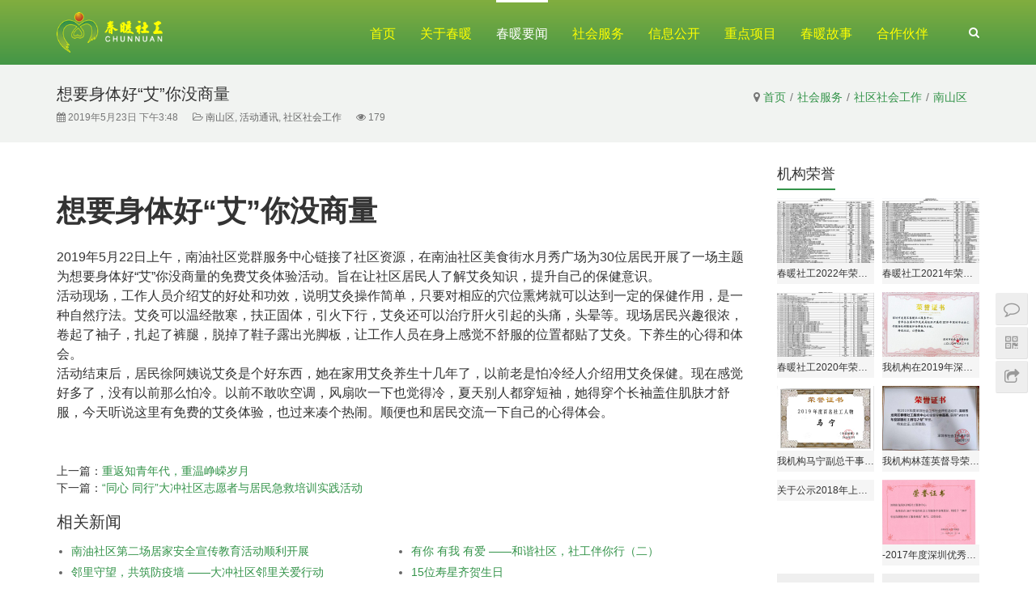

--- FILE ---
content_type: text/html; charset=UTF-8
request_url: https://www.cnsg.org/archives/2019/05/5217.html
body_size: 13122
content:
<!DOCTYPE html>
<html lang="zh-CN">
<head>
<meta charset="UTF-8">
<meta http-equiv="X-UA-Compatible" content="IE=Edge,chrome=1">
<meta name="renderer" content="webkit">
<meta name="viewport" content="initial-scale=1.0,user-scalable=no,maximum-scale=1,width=device-width">
<meta name="format-detection" content="telephone=no">
<title>想要身体好“艾”你没商量 | 春暖社工</title>
<link rel="alternate" type="application/rss+xml" title="春暖社工 &raquo; 想要身体好“艾”你没商量评论Feed" href="https://www.cnsg.org/archives/2019/05/5217.html/feed" />
<link rel='stylesheet' id='rs-plugin-settings-css'  href='https://www.cnsg.org/wp-content/plugins/revslider/public/assets/css/rs6.css?ver=6.3.4' type='text/css' media='all' />
<style id='rs-plugin-settings-inline-css' type='text/css'>
#rs-demo-id {}
</style>
<link rel='stylesheet' id='stylesheet-css'  href='https://www.cnsg.org/wp-content/themes/Vitality/css/style.css?ver=3.7.7' type='text/css' media='all' />
<script type='text/javascript' src='https://www.cnsg.org/wp-content/themes/Vitality/js/jquery.min.js?ver=1.12.4'></script>
<script type='text/javascript' src='https://www.cnsg.org/wp-content/plugins/revslider/public/assets/js/rbtools.min.js?ver=6.3.4'></script>
<script type='text/javascript' src='https://www.cnsg.org/wp-content/plugins/revslider/public/assets/js/rs6.min.js?ver=6.3.4'></script>
<link rel="EditURI" type="application/rsd+xml" title="RSD" href="https://www.cnsg.org/xmlrpc.php?rsd" />
<link rel="wlwmanifest" type="application/wlwmanifest+xml" href="https://www.cnsg.org/wp-includes/wlwmanifest.xml" /> 
<link rel='prev' title='重返知青年代，重温峥嵘岁月' href='https://www.cnsg.org/archives/2019/05/5137.html' />
<link rel='next' title='“同心 同行”大冲社区志愿者与居民急救培训实践活动' href='https://www.cnsg.org/archives/2019/05/5097.html' />
<link rel='shortlink' href='https://www.cnsg.org/?p=5217' />
<meta name="applicable-device" content="pc,mobile" />
<meta http-equiv="Cache-Control" content="no-transform" />
<link rel="shortcut icon" href="https://www.cnsg.org/wp-content/uploads/2017/08/favicon.ico" />
<meta name="description" content="想要身体好“艾”你没商量 2019年5月22日上午，南油社区党群服务中心链接了社区资源，在南油社区美食街水月秀广场为30位居民开展了一场主题为想要身体好“艾”你没商量的免费艾灸体验活动。旨在让社区居民人了解艾灸知识，提升自己的保健意识。 活动现场，工作人员介绍艾的好处和功效，说明艾灸操作简单，只要对相应的穴位熏烤就可以达到一定的保健作用，是一种自然疗法。艾灸可以温经散寒，扶正固体，引火下行，艾灸还..." />
<meta property="og:type" content="article" />
<meta property="og:url" content="https://www.cnsg.org/archives/2019/05/5217.html" />
<meta property="og:site_name" content="春暖社工" />
<meta property="og:title" content="想要身体好“艾”你没商量" />
<meta property="og:description" content="想要身体好“艾”你没商量 2019年5月22日上午，南油社区党群服务中心链接了社区资源，在南油社区美食街水月秀广场为30位居民开展了一场主题为想要身体好“艾”你没商量的免费艾灸体验活动。旨在让社区居民人了解艾灸知识，提升自己的保健意识。 活动现场，工作人员介绍艾的好处和功效，说明艾灸操作简单，只要对相应的穴位熏烤就可以达到一定的保健作用，是一种自然疗法。艾灸可以温经散寒，扶正固体，引火下行，艾灸还..." />
<link rel="canonical" href="https://www.cnsg.org/archives/2019/05/5217.html" />
        <style>
            .flex-control-paging li a.flex-active, .member-form .btn-login, .member-lp-process li.active i, .member-lp-process li.processed .process-line, .wpcom-profile .author-group, .wpcom-profile-main .profile-posts-list .item-content .edit-link, .social-login-form .sl-input-submit, .btn-primary, #header .sub-menu, .post-list .meta .comments, .post-list .meta .date, .post-list .meta .comments, .sidebar .widget_nav_menu ul li.current-menu-item a, .sidebar .widget_nav_menu ul li.current-post-parent a, .footer .guanzhu .fa:hover, .pagination .current, .pagination a:hover, .tp-bullets.simplebullets.navbar .bullet.selected, .tp-bullets.simplebullets.navbar .bullet:hover, .tp-bullets.simplebullets.round .bullet.selected, .tp-bullets.simplebullets.round .bullet:hover{background-color: #339349;}.comment-respond input:focus, .comment-form-comment textarea:focus, .btn-primary, .footer .qrcode.active img, .footer .qrcode img:hover{border-color: #339349;}.form-submit .submit, .action .contact-title, .search-form input.submit, .p-item-wrap .thumb:before, .s-item-wrap .thumb:before, .widget_lastest_products .p-item-wrap .thumb:before, .entry-content .has-theme-color-background-color{background-color: #339349;}#pg-list .pg-items .active, .wpcom-user-list .wpcom-user-group{border-color: #339349;}.member-lp-process li.active p, .wpcom-profile .wpcom-profile-nav li.active a, .wpcom-user-list .wpcom-user-group, a, #header .navbar-nav>li.active>a, #header .dropdown-menu .active a, #header .dropdown-menu .active .dropdown-menu .active a, #header .search-icon:hover, .news .news-hd .title .more, .news .list li .post-title:hover, .news .list li .tag a:hover, .post-head .breadcrumb .inner a, .post-list .content .entry-title a:hover, .entry-meta a:hover, .entry-content .has-theme-color-color, .bookmarks a:hover{color: #339349;}.wpcom-profile .author-group:before, .wpcom-user-list .wpcom-user-group:before{border-right-color: #339349;}.wpcom-profile .wpcom-profile-nav li.active a, .news .news-hd .title a, .sidebar .widget-title span{border-bottom-color: #339349;}#header .navbar-nav>li.active>a{border-top-color: #339349;}.s-head-title:after{background-image-color: #339349;}.post-list .meta .date i{border-left-color: #339349;}.flex-control-paging li a:hover, .member-form .btn-login:hover, .wpcom-profile-main .profile-posts-list .item-category:hover, .wpcom-profile-main .profile-posts-list .item-content .edit-link:hover, .social-login-form .sl-input-submit:hover, .btn-primary.active, .btn-primary:active, .btn-primary:active:hover, .btn-primary:focus, .btn-primary:hover, .btn-primary.disabled:hover, .sidebar .widget_nav_menu ul li.current-menu-item .sub-menu a:hover, .sidebar .widget_nav_menu ul li.current-post-parent .sub-menu a:hover, .sidebar .widget_nav_menu ul li a:hover{background-color: #8dc73f;}.form-submit .submit:hover, .action .a-box:hover, .search-form input.submit:hover, .entry-content .has-theme-hover-background-color{background-color: #8dc73f;}.wpcom-profile .wpcom-profile-nav a:hover, .wpcom-profile-main .profile-posts-list .item-title a:hover, .wpcom-profile-main .profile-posts-list .item-meta a:focus, .wpcom-profile-main .profile-posts-list .item-meta a:hover, a:hover, #header .navbar-nav>li a:hover, #header .dropdown-menu .active a:hover, #header .navbar-action .login:focus, #header .navbar-action .login:hover, #header .navbar-action .profile a:hover, #header .navbar-action .profile .menu-item-user:hover, .news .news-hd .title .more:hover, .entry-content .has-theme-hover-color{color: #8dc73f;}.wpcom-profile .wpcom-profile-nav a:hover{border-bottom-color: #8dc73f;}.btn-primary.active, .btn-primary:active, .btn-primary:active:hover, .btn-primary:focus, .btn-primary:hover, .btn-primary.disabled:hover{border-color: #8dc73f;}#header .navbar-nav>li a:hover{border-top-color: #8dc73f;}@media (max-width:1024px){.navbar-collapse{background-color: #339349;}#header .navbar-nav>li.active>a, #header .navbar-nav .active>.m-dropdown, #header .navbar-nav .dropdown-menu .active a, #header .navbar-nav .dropdown-menu .active .dropdown-menu .active a{color: #339349;}#header .navbar-nav>li.active>a:hover, #header .navbar-nav>li a:hover, #header .navbar-nav .dropdown-menu .active a:hover, #header .navbar-nav .dropdown-menu .active .dropdown-menu a:hover, #header .navbar-nav .dropdown-menu li a:hover, #header .navbar-action .profile .menu-item a:hover{color: #8dc73f;}#header .navbar-action .search-index .search-form input.submit{background-color: #8dc73f;}}            .s-head-title:after{background-image: linear-gradient(to right, transparent 0%, #339349 30%, #339349 70%, transparent 100%);}
            .j-share{position: fixed!important;top: 50%!important;}
                        .post-head{ background: #F1F3F1;}
            .post-head,.post-head .breadcrumb,.breadcrumb>.active,.breadcrumb>li+li:before,.entry-meta{color:#777;}
            .post-head .title{color: #333;}
            .post-head a{color: ;}
            .post-head a:hover{color: ;}
                                                .link-title h4{font-size: 14px;color: #fff;}        </style>
    <script type="text/javascript">function setREVStartSize(e){
			//window.requestAnimationFrame(function() {				 
				window.RSIW = window.RSIW===undefined ? window.innerWidth : window.RSIW;	
				window.RSIH = window.RSIH===undefined ? window.innerHeight : window.RSIH;	
				try {								
					var pw = document.getElementById(e.c).parentNode.offsetWidth,
						newh;
					pw = pw===0 || isNaN(pw) ? window.RSIW : pw;
					e.tabw = e.tabw===undefined ? 0 : parseInt(e.tabw);
					e.thumbw = e.thumbw===undefined ? 0 : parseInt(e.thumbw);
					e.tabh = e.tabh===undefined ? 0 : parseInt(e.tabh);
					e.thumbh = e.thumbh===undefined ? 0 : parseInt(e.thumbh);
					e.tabhide = e.tabhide===undefined ? 0 : parseInt(e.tabhide);
					e.thumbhide = e.thumbhide===undefined ? 0 : parseInt(e.thumbhide);
					e.mh = e.mh===undefined || e.mh=="" || e.mh==="auto" ? 0 : parseInt(e.mh,0);		
					if(e.layout==="fullscreen" || e.l==="fullscreen") 						
						newh = Math.max(e.mh,window.RSIH);					
					else{					
						e.gw = Array.isArray(e.gw) ? e.gw : [e.gw];
						for (var i in e.rl) if (e.gw[i]===undefined || e.gw[i]===0) e.gw[i] = e.gw[i-1];					
						e.gh = e.el===undefined || e.el==="" || (Array.isArray(e.el) && e.el.length==0)? e.gh : e.el;
						e.gh = Array.isArray(e.gh) ? e.gh : [e.gh];
						for (var i in e.rl) if (e.gh[i]===undefined || e.gh[i]===0) e.gh[i] = e.gh[i-1];
											
						var nl = new Array(e.rl.length),
							ix = 0,						
							sl;					
						e.tabw = e.tabhide>=pw ? 0 : e.tabw;
						e.thumbw = e.thumbhide>=pw ? 0 : e.thumbw;
						e.tabh = e.tabhide>=pw ? 0 : e.tabh;
						e.thumbh = e.thumbhide>=pw ? 0 : e.thumbh;					
						for (var i in e.rl) nl[i] = e.rl[i]<window.RSIW ? 0 : e.rl[i];
						sl = nl[0];									
						for (var i in nl) if (sl>nl[i] && nl[i]>0) { sl = nl[i]; ix=i;}															
						var m = pw>(e.gw[ix]+e.tabw+e.thumbw) ? 1 : (pw-(e.tabw+e.thumbw)) / (e.gw[ix]);					
						newh =  (e.gh[ix] * m) + (e.tabh + e.thumbh);
					}				
					if(window.rs_init_css===undefined) window.rs_init_css = document.head.appendChild(document.createElement("style"));					
					document.getElementById(e.c).height = newh+"px";
					window.rs_init_css.innerHTML += "#"+e.c+"_wrapper { height: "+newh+"px }";				
				} catch(e){
					console.log("Failure at Presize of Slider:" + e)
				}					   
			//});
		  };</script>
		<style type="text/css" id="wp-custom-css">
			.theme-main-content{display:none;position:fixed;width:100%;height:100%;top:0;left:0;margin-left:0;z-index:9999;background:url(/wp-content/uploads/2017/08/tm-img.png)}.theme-main-box{position:relative;margin:0 auto;top:50%;margin-top:-20%;width:300px}.redbag{display:none;position:fixed;width:100%;height:100%;top:0;left:0;margin-left:0;z-index:9999;background:url(/wp-content/uploads/2017/08/tm-img.png)}.redbag .theme-main-box{top:50%;margin-top:-20%;width:856px}.redbag-head{position:relative}.redbag-close{float:right;position:absolute;right:-52px}.redbag-close:hover{opacity:.9;filter:alpha(opacity=90)}.redbag-content{position:relative;margin:0;font-size:1pc;line-height:30px;background:#000;cursor:pointer}.redbag-content span{color:#d81029}.redbag-alert-close{float:right;position:absolute;right:-52px}.redbag-alert-content p{background:#fff;text-align:center;padding-bottom:1rem}#header{background:url(/wp-content/themes/Vitality/images/topbg.png) repeat center top}.navbar-default .navbar-nav>li>a{color:#ff0}#header .navbar-nav>li.active>a{color:#fff;border-top-color:#fff}#header .search-icon,.footer{color:#fff}.footer{background-color:#61a143;;border-top:5px solid #339349}.footer a{color:#fff}.footer .guanzhu .fa{width:45px;height:45px;line-height:45px;font-size:23px;color:#fff;background-color:#339349;border-radius:30px}.tab-content{border-top:0;background:#8EC63F}.tabs .nav-tabs .active a{color:#fff;background:#8EC63F;border-radius:5px 5px 0 0}.hometabm p{color:#fff}.hometabm span a{color:#fff;float:right}.hometabm .mtitle{padding-top:19px}.homenews .tab-content{background:#fff}.news{top:0}.nav-tabs>li.active>a,.nav-tabs>li.active>a:focus,.nav-tabs>li.active>a:hover{color:#fff;background:#8EC63F}.tabs .nav-tabs a{color:#fff;background-color:#32944B;border-radius:5px 5px 0 0}.tabs .nav-tabs a:hover{color:#fff;background:#8EC63F}img{vertical-align:middle;width:100%}#wrap{max-height:none!important}.homepro .tabs .nav-tabs .promore a{color:#32944B;background:0 0;float:right;border:none}.p-item-wrap .link-title h4{text-align:center}.p-item-wrap .link-title h4 a{color:#fefe01;font-size:16px}.p-item-wrap .link-title p{color:#fff}.homepro {margin-top: 15px;}		</style>
	<script> (function() {if (!/*@cc_on!@*/0) return;var e = "abbr, article, aside, audio, canvas, datalist, details, dialog, eventsource, figure, footer, header, hgroup, mark, menu, meter, nav, output, progress, section, time, video".split(', ');var i= e.length; while (i--){ document.createElement(e[i]) } })()</script>
<!--[if lte IE 8]><script src="https://www.cnsg.org/wp-content/themes/Vitality/js/respond.min.js"></script><![endif]-->
</head>
<body class="post-template-default single single-post postid-5217 single-format-standard">
<header id="header" class="navbar-default">
	<div class="container clearfix">
        <div class="navbar-header">
            <button type="button" class="navbar-toggle collapsed" data-toggle="collapse" data-target=".navbar-menu">
                <span class="icon-bar icon-bar-1"></span>
                <span class="icon-bar icon-bar-2"></span>
                <span class="icon-bar icon-bar-3"></span>
            </button>
                        <div class="navbar-brand">
                <a href="https://www.cnsg.org" rel="home"><img src="https://www.cnsg.org/wp-content/uploads/2017/08/logo.png" alt="春暖社工"></a>
            </div>
        </div>
        <nav class="collapse navbar-collapse navbar-right navbar-menu">
            <ul id="menu-vitality-menu" class="nav navbar-nav"><li class="menu-item"><a href="/">首页</a></li>
<li class="menu-item dropdown"><a href="https://www.cnsg.org/cnabout/about" class="dropdown-toggle">关于春暖</a>
<ul class="dropdown-menu">
	<li class="menu-item"><a href="https://www.cnsg.org/cnabout/about">关于我们</a></li>
	<li class="menu-item"><a href="https://www.cnsg.org/cnabout/association">机构章程</a></li>
	<li class="menu-item dropdown"><a href="#">机构治理></a>
	<ul class="dropdown-menu">
		<li class="menu-item"><a href="https://www.cnsg.org/cnabout/governance/director">理事会、监事会</a></li>
		<li class="menu-item"><a href="https://www.cnsg.org/cnabout/governance/structure">组织架构图</a></li>
	</ul>
</li>
	<li class="menu-item"><a href="https://www.cnsg.org/archives/category/financial">信息公开</a></li>
	<li class="menu-item"><a href="https://www.cnsg.org/archives/category/about/honor">机构荣誉</a></li>
	<li class="menu-item"><a href="https://www.cnsg.org/archives/category/about/party">党团建设</a></li>
	<li class="menu-item"><a href="https://www.cnsg.org/archives/category/about/happy">同工委员会</a></li>
</ul>
</li>
<li class="menu-item current-post-ancestor active dropdown"><a href="https://www.cnsg.org/archives/category/news-2" class="dropdown-toggle">春暖要闻</a>
<ul class="dropdown-menu">
	<li class="menu-item"><a href="https://www.cnsg.org/archives/category/news-2/cnnews">新闻动态</a></li>
	<li class="menu-item"><a href="https://www.cnsg.org/archives/category/news-2/announcement">通知公告</a></li>
	<li class="menu-item current-post-ancestor current-post-parent active"><a href="https://www.cnsg.org/archives/category/news-2/activity">活动通讯</a></li>
	<li class="menu-item"><a href="https://www.cnsg.org/archives/category/news-2/case">文章案例</a></li>
	<li class="menu-item"><a href="https://www.cnsg.org/archives/category/news-2/report">媒体报道</a></li>
</ul>
</li>
<li class="menu-item dropdown"><a href="#" class="dropdown-toggle">社会服务</a>
<ul class="dropdown-menu">
	<li class="menu-item dropdown"><a href="https://www.cnsg.org/archives/category/service/medical">医务社会工作></a>
	<ul class="dropdown-menu">
		<li class="menu-item"><a href="https://www.cnsg.org/archives/category/service/medical/medical-lg">龙岗区</a></li>
		<li class="menu-item"><a href="https://www.cnsg.org/archives/category/service/medical/medical-lh">罗湖区</a></li>
		<li class="menu-item"><a href="https://www.cnsg.org/archives/category/service/medical/medical-ft">福田区</a></li>
		<li class="menu-item"><a href="https://www.cnsg.org/archives/category/service/medical/medical-yt">盐田区</a></li>
		<li class="menu-item"><a href="https://www.cnsg.org/archives/category/service/medical/medical-gm">光明新区</a></li>
		<li class="menu-item"><a href="https://www.cnsg.org/archives/category/service/medical/medical-ns">南山区</a></li>
	</ul>
</li>
	<li class="menu-item current-post-ancestor current-post-parent active dropdown"><a href="https://www.cnsg.org/archives/category/service/community">社区社会工作></a>
	<ul class="dropdown-menu">
		<li class="menu-item"><a href="https://www.cnsg.org/archives/category/service/community/community-lg">龙岗区</a></li>
		<li class="menu-item"><a href="https://www.cnsg.org/archives/category/service/community/community-ft">福田区</a></li>
		<li class="menu-item"><a href="https://www.cnsg.org/archives/category/service/community/community-yt">盐田区</a></li>
		<li class="menu-item"><a href="https://www.cnsg.org/archives/category/service/community/community-ba">宝安区</a></li>
		<li class="menu-item current-post-ancestor current-post-parent active"><a href="https://www.cnsg.org/archives/category/service/community/community-ns">南山区</a></li>
	</ul>
</li>
	<li class="menu-item dropdown"><a href="https://www.cnsg.org/archives/category/service/drug">禁毒社会工作></a>
	<ul class="dropdown-menu">
		<li class="menu-item"><a href="https://www.cnsg.org/archives/category/service/drug/drug-lg">龙岗区</a></li>
		<li class="menu-item"><a href="https://www.cnsg.org/archives/category/service/drug/drug-lh">罗湖区</a></li>
		<li class="menu-item"><a href="https://www.cnsg.org/archives/category/service/drug/drug-ft">福田区</a></li>
		<li class="menu-item"><a href="https://www.cnsg.org/archives/category/service/drug/drug-lh-drug">龙华区</a></li>
		<li class="menu-item"><a href="https://www.cnsg.org/archives/category/service/drug/peng">大鹏新区</a></li>
	</ul>
</li>
	<li class="menu-item"><a href="https://www.cnsg.org/archives/category/service/innovation">社创中心项目</a></li>
	<li class="menu-item"><a href="https://www.cnsg.org/archives/category/service/style">文体中心项目</a></li>
	<li class="menu-item"><a href="https://www.cnsg.org/archives/category/service/school">学校社会工作</a></li>
	<li class="menu-item"><a href="https://www.cnsg.org/archives/category/service/party-service">党建社会工作</a></li>
	<li class="menu-item"><a href="https://www.cnsg.org/archives/category/service/heart">心心相印项目</a></li>
</ul>
</li>
<li class="menu-item dropdown"><a href="https://www.cnsg.org/archives/category/financial" class="dropdown-toggle">信息公开</a>
<ul class="dropdown-menu">
	<li class="menu-item dropdown"><a href="https://www.cnsg.org/archives/category/financial/jichu">基础信息公开</a>
	<ul class="dropdown-menu">
		<li class="menu-item"><a href="https://www.cnsg.org/archives/category/financial/jichu/renzhi">机构负责人任职公示</a></li>
		<li class="menu-item"><a href="https://www.cnsg.org/cnabout/association">机构章程</a></li>
		<li class="menu-item"><a href="https://www.cnsg.org/archives/category/financial/jichu/nianjian">年检报告</a></li>
		<li class="menu-item"><a href="https://www.cnsg.org/archives/category/financial/jichu/renshi">人事任免</a></li>
		<li class="menu-item"><a href="https://www.cnsg.org/archives/category/financial/jichu/jixiao">绩效考核</a></li>
	</ul>
</li>
	<li class="menu-item dropdown"><a href="https://www.cnsg.org/archives/category/financial/caiwu">财务信息公开</a>
	<ul class="dropdown-menu">
		<li class="menu-item"><a href="https://www.cnsg.org/archives/category/financial/caiwu/nianshen">机构年度审计报告</a></li>
		<li class="menu-item"><a href="https://www.cnsg.org/archives/category/financial/caiwu/shequ">社区类项目财务公示</a></li>
		<li class="menu-item"><a href="https://www.cnsg.org/archives/category/financial/caiwu/gangwei">岗位类项目财务公示</a></li>
		<li class="menu-item"><a href="https://www.cnsg.org/archives/category/financial/caiwu/qita">其他项目财务公示</a></li>
		<li class="menu-item"><a href="https://www.cnsg.org/archives/category/financial/caiwu/suodeshui">所得税免税资格</a></li>
		<li class="menu-item"><a href="https://www.cnsg.org/archives/category/financial/caiwu/nashui">纳税证明</a></li>
		<li class="menu-item"><a href="https://www.cnsg.org/archives/category/financial/caiwu/qita-caiwu">其他财务类信息公开</a></li>
	</ul>
</li>
	<li class="menu-item dropdown"><a href="https://www.cnsg.org/archives/category/financial/yewu">业务信息公开</a>
	<ul class="dropdown-menu">
		<li class="menu-item"><a href="https://www.cnsg.org/archives/category/financial/yewu/yingyun">在营运项目</a></li>
	</ul>
</li>
	<li class="menu-item dropdown"><a href="https://www.cnsg.org/archives/category/financial/juanzeng">捐赠信息公开</a>
	<ul class="dropdown-menu">
		<li class="menu-item"><a href="https://www.cnsg.org/archives/category/financial/juanzeng/duiwai">对外捐赠公示</a></li>
		<li class="menu-item"><a href="https://www.cnsg.org/archives/category/financial/juanzeng/jieshou">接受捐赠公示</a></li>
	</ul>
</li>
	<li class="menu-item"><a href="https://www.cnsg.org/archives/category/financial/xiangmu">项目监测与评估</a></li>
	<li class="menu-item"><a href="https://www.cnsg.org/archives/category/financial/choucha">抽查检查评估结果</a></li>
</ul>
</li>
<li class="menu-item dropdown"><a href="https://www.cnsg.org/archives/category/focus" class="dropdown-toggle">重点项目</a>
<ul class="dropdown-menu">
	<li class="menu-item dropdown"><a href="https://www.cnsg.org/archives/category/focus/professional">专业发展></a>
	<ul class="dropdown-menu">
		<li class="menu-item"><a href="https://www.cnsg.org/archives/category/focus/professional/supervision">督导输出</a></li>
		<li class="menu-item"><a href="https://www.cnsg.org/archives/category/focus/professional/serviceout">服务输出</a></li>
		<li class="menu-item"><a href="https://www.cnsg.org/archives/category/focus/professional/published">出版刊物</a></li>
	</ul>
</li>
	<li class="menu-item"><a href="https://www.cnsg.org/archives/category/focus/bridge">重生桥梁</a></li>
	<li class="menu-item"><a href="https://www.cnsg.org/archives/category/focus/lgsic">社创中心</a></li>
</ul>
</li>
<li class="menu-item dropdown"><a href="https://www.cnsg.org/archives/category/cnstory" class="dropdown-toggle">春暖故事</a>
<ul class="dropdown-menu">
	<li class="menu-item"><a href="https://www.cnsg.org/archives/category/cnstory/proposals">发表提案</a></li>
	<li class="menu-item"><a href="https://www.cnsg.org/archives/category/cnstory/figure">春暖人物</a></li>
</ul>
</li>
<li class="menu-item dropdown"><a href="https://www.cnsg.org/contact-2/contact" class="dropdown-toggle">合作伙伴</a>
<ul class="dropdown-menu">
	<li class="menu-item"><a href="https://www.cnsg.org/archives/category/cooperation/job">招贤纳士</a></li>
	<li class="menu-item"><a href="https://www.cnsg.org/contact-2/cooperation">合作单位</a></li>
	<li class="menu-item"><a href="https://www.cnsg.org/contact-2/support">支持单位</a></li>
	<li class="menu-item"><a href="https://www.cnsg.org/archives/category/cooperation/volunteers">义工申请</a></li>
	<li class="menu-item"><a href="https://www.cnsg.org/contact-2/contact">联系我们</a></li>
</ul>
</li>
</ul><!-- /.navbar-collapse -->

            <div class="navbar-action pull-right">
                                    <div class="search-index pull-left">
                        <a class="search-icon" href="javascript:;"><i class="fa fa-search"></i></a>
                        <form class="search-form" action="https://www.cnsg.org" method="get" role="search">
    <input type="text" class="keyword" name="s" placeholder="输入关键词搜索..." value="">
    <input type="submit" class="submit" value="&#xf002;">
</form>                    </div><!-- /.search-index -->
                                
                            </div>
        </nav>
	</div><!-- /.container -->
</header>
<div id="wrap">    <div class="post-head">
        <div class="container clearfix" id="j-post-head">
            <ol class="breadcrumb container"><li class="home"><i class="fa fa-map-marker"></i> <a href="https://www.cnsg.org">首页</a></li><li><a href="https://www.cnsg.org/archives/category/service">社会服务</a></li><li><a href="https://www.cnsg.org/archives/category/service/community">社区社会工作</a></li><li><a href="https://www.cnsg.org/archives/category/service/community/community-ns">南山区</a></li></ol>            <div class="pull-left" id="j-title">
                <h1 class="title entry-title">想要身体好“艾”你没商量</h1>
                <div class="entry-meta">
                    <span class="entry-meta-time"><i class="fa fa-calendar"></i> 2019年5月23日 下午3:48</span>
                                        <span class="entry-meta-cat"><i class="fa fa-folder-open-o"></i> <a href="https://www.cnsg.org/archives/category/service/community/community-ns" rel="category tag">南山区</a>, <a href="https://www.cnsg.org/archives/category/news-2/activity" rel="category tag">活动通讯</a>, <a href="https://www.cnsg.org/archives/category/service/community" rel="category tag">社区社会工作</a></span>
                    <span class="entry-meta-cat"><i class="fa fa-eye"></i> 179</span>                </div>
            </div>
        </div>
    </div>
    <div class="container">
        <div class="main">
            <div class="entry-content clearfix">
                <h1><strong>想要身体好“艾”你没商量</strong></h1>
<p>2019年5月22日上午，南油社区党群服务中心链接了社区资源，在南油社区美食街水月秀广场为30位居民开展了一场主题为想要身体好“艾”你没商量的免费艾灸体验活动。旨在让社区居民人了解艾灸知识，提升自己的保健意识。<br />
活动现场，工作人员介绍艾的好处和功效，说明艾灸操作简单，只要对相应的穴位熏烤就可以达到一定的保健作用，是一种自然疗法。艾灸可以温经散寒，扶正固体，引火下行，艾灸还可以治疗肝火引起的头痛，头晕等。现场居民兴趣很浓，卷起了袖子，扎起了裤腿，脱掉了鞋子露出光脚板，让工作人员在身上感觉不舒服的位置都贴了艾灸。下养生的心得和体会。<br />
活动结束后，居民徐阿姨说艾灸是个好东西，她在家用艾灸养生十几年了，以前老是怕冷经人介绍用艾灸保健。现在感觉好多了，没有以前那么怕冷。以前不敢吹空调，风扇吹一下也觉得冷，夏天别人都穿短袖，她得穿个长袖盖住肌肤才舒服，今天听说这里有免费的艾灸体验，也过来凑个热闹。顺便也和居民交流一下自己的心得体会。</p>
                            </div>

            
            <div class="entry-tag"></div>
            <div class="entry-page">
                <p>上一篇：<a href="https://www.cnsg.org/archives/2019/05/5137.html" rel="prev">重返知青年代，重温峥嵘岁月</a></p>
                <p>下一篇：<a href="https://www.cnsg.org/archives/2019/05/5097.html" rel="next">“同心 同行”大冲社区志愿者与居民急救培训实践活动</a></p>
            </div>
            <h3 class="entry-related-title">相关新闻</h3><ul class="entry-related clearfix"><li><a href="https://www.cnsg.org/archives/2019/12/5790.html" title="南油社区第二场居家安全宣传教育活动顺利开展">南油社区第二场居家安全宣传教育活动顺利开展</a></li><li><a href="https://www.cnsg.org/archives/2018/11/4308.html" title="有你 有我 有爱 ——和谐社区，社工伴你行（二）">有你 有我 有爱 ——和谐社区，社工伴你行（二）</a></li><li><a href="https://www.cnsg.org/archives/2020/02/5983.html" title="邻里守望，共筑防疫墙 ——大冲社区邻里关爱行动">邻里守望，共筑防疫墙 ——大冲社区邻里关爱行动</a></li><li><a href="https://www.cnsg.org/archives/2018/06/2699.html" title="15位寿星齐贺生日">15位寿星齐贺生日</a></li><li><a href="https://www.cnsg.org/archives/2021/03/6567.html" title="2020春暖年报">2020春暖年报</a></li><li><a href="https://www.cnsg.org/archives/2017/11/1504.html" title="“关注肠道健康，合理饮食习惯”              ——凤凰社区公益讲座">“关注肠道健康，合理饮食习惯”              ——凤凰社区公益讲座</a></li><li><a href="https://www.cnsg.org/archives/2019/07/5277.html" title="相伴你我，快乐生活—乳癌病友生日会（第二期）">相伴你我，快乐生活—乳癌病友生日会（第二期）</a></li><li><a href="https://www.cnsg.org/archives/2018/09/3833.html" title="共度佳节，人月两圆 ——罗岗社区大型中秋文艺晚会">共度佳节，人月两圆 ——罗岗社区大型中秋文艺晚会</a></li><li><a href="https://www.cnsg.org/archives/2020/08/6224.html" title="创建文明城市，大冲在行动">创建文明城市，大冲在行动</a></li><li><a href="https://www.cnsg.org/archives/2018/07/2873.html" title="安全知识从小抓起记创业路社区消防安全知识课">安全知识从小抓起记创业路社区消防安全知识课</a></li></ul>                    </div>
        <aside id="sidebar" class="hidden-xs sidebar">
            <div id="lastest-products-4" class="widget widget_lastest_products"><h3 class="widget-title"><span>机构荣誉</span></h3>            <ul class="p-list clearfix">
                                    <li class="col-xs-12 col-md-6 p-item">
                        <div class="p-item-wrap">
                            <a class="thumb" href="https://www.cnsg.org/archives/2023/02/7906.html">
                                <img width="480" height="320" src="https://www.cnsg.org/wp-content/themes/Vitality/themer/assets/images/lazy.png" class="attachment-post-thumbnail size-post-thumbnail wp-post-image j-lazy" alt="春暖社工2022年荣誉获奖情况" data-original="https://www.cnsg.org/wp-content/uploads/2023/06/2023062703291641-480x320.png" />                            </a>
                            <h4 class="title">
                                <a href="https://www.cnsg.org/archives/2023/02/7906.html" title="春暖社工2022年荣誉获奖情况">
                                    春暖社工2022年荣誉获奖情况                                </a>
                            </h4>
                        </div>
                    </li>
                                    <li class="col-xs-12 col-md-6 p-item">
                        <div class="p-item-wrap">
                            <a class="thumb" href="https://www.cnsg.org/archives/2022/03/7903.html">
                                <img width="480" height="320" src="https://www.cnsg.org/wp-content/themes/Vitality/themer/assets/images/lazy.png" class="attachment-post-thumbnail size-post-thumbnail wp-post-image j-lazy" alt="春暖社工2021年荣誉获奖情况" data-original="https://www.cnsg.org/wp-content/uploads/2023/06/2023062703275260-480x320.png" />                            </a>
                            <h4 class="title">
                                <a href="https://www.cnsg.org/archives/2022/03/7903.html" title="春暖社工2021年荣誉获奖情况">
                                    春暖社工2021年荣誉获奖情况                                </a>
                            </h4>
                        </div>
                    </li>
                                    <li class="col-xs-12 col-md-6 p-item">
                        <div class="p-item-wrap">
                            <a class="thumb" href="https://www.cnsg.org/archives/2021/02/7896.html">
                                <img width="480" height="320" src="https://www.cnsg.org/wp-content/themes/Vitality/themer/assets/images/lazy.png" class="attachment-post-thumbnail size-post-thumbnail wp-post-image j-lazy" alt="春暖社工2020年荣誉获奖情况" data-original="https://www.cnsg.org/wp-content/uploads/2021/02/2023062703261382-480x320.png" />                            </a>
                            <h4 class="title">
                                <a href="https://www.cnsg.org/archives/2021/02/7896.html" title="春暖社工2020年荣誉获奖情况">
                                    春暖社工2020年荣誉获奖情况                                </a>
                            </h4>
                        </div>
                    </li>
                                    <li class="col-xs-12 col-md-6 p-item">
                        <div class="p-item-wrap">
                            <a class="thumb" href="https://mp.weixin.qq.com/s?__biz=MzA4MDE0MjIyNw==&#038;mid=2651532186&#038;idx=1&#038;sn=38f50e7974ae3c738b5bfb09246706b9&#038;chksm=84574166b320c870ae71eab7a4670887d1480df289a6b9535b6e109f655c47403350d35c2917&#038;token=1135955112&#038;lang=zh_CN#rd">
                                <img width="480" height="320" src="https://www.cnsg.org/wp-content/themes/Vitality/themer/assets/images/lazy.png" class="attachment-post-thumbnail size-post-thumbnail wp-post-image j-lazy" alt="我机构在2019年深圳市社会工作服务机构绩效评估中荣获“A类”等级！" data-original="https://www.cnsg.org/wp-content/uploads/2020/12/111111-480x320.jpg" />                            </a>
                            <h4 class="title">
                                <a href="https://mp.weixin.qq.com/s?__biz=MzA4MDE0MjIyNw==&#038;mid=2651532186&#038;idx=1&#038;sn=38f50e7974ae3c738b5bfb09246706b9&#038;chksm=84574166b320c870ae71eab7a4670887d1480df289a6b9535b6e109f655c47403350d35c2917&#038;token=1135955112&#038;lang=zh_CN#rd" title="我机构在2019年深圳市社会工作服务机构绩效评估中荣获“A类”等级！">
                                    我机构在2019年深圳市社会工作服务机构绩效评估中荣获“A类”等级！                                </a>
                            </h4>
                        </div>
                    </li>
                                    <li class="col-xs-12 col-md-6 p-item">
                        <div class="p-item-wrap">
                            <a class="thumb" href="https://mp.weixin.qq.com/s?__biz=MzA4MDE0MjIyNw==&#038;mid=2651530313&#038;idx=1&#038;sn=faa99113e06a20f0d4d8a819fd9967ef&#038;chksm=84574eb5b320c7a3c904f74ce54b3686d85954620270d7e57156fc1d02e2711cf01356256671&#038;token=1135955112&#038;lang=zh_CN#rd">
                                <img width="480" height="320" src="https://www.cnsg.org/wp-content/themes/Vitality/themer/assets/images/lazy.png" class="attachment-post-thumbnail size-post-thumbnail wp-post-image j-lazy" alt="我机构马宁副总干事获评“2019年度中国百名社工人物”" data-original="https://www.cnsg.org/wp-content/uploads/2020/12/2222-480x320.jpg" />                            </a>
                            <h4 class="title">
                                <a href="https://mp.weixin.qq.com/s?__biz=MzA4MDE0MjIyNw==&#038;mid=2651530313&#038;idx=1&#038;sn=faa99113e06a20f0d4d8a819fd9967ef&#038;chksm=84574eb5b320c7a3c904f74ce54b3686d85954620270d7e57156fc1d02e2711cf01356256671&#038;token=1135955112&#038;lang=zh_CN#rd" title="我机构马宁副总干事获评“2019年度中国百名社工人物”">
                                    我机构马宁副总干事获评“2019年度中国百名社工人物”                                </a>
                            </h4>
                        </div>
                    </li>
                                    <li class="col-xs-12 col-md-6 p-item">
                        <div class="p-item-wrap">
                            <a class="thumb" href="https://mp.weixin.qq.com/s?__biz=MzA4MDE0MjIyNw==&#038;mid=2651530281&#038;idx=1&#038;sn=991c41f95ed7fc5ad48bbe4a5cdedc62&#038;chksm=84574ed5b320c7c3d87d57a91d357771f20642ef42c1691ad16bc41d566d52152c55d2365afe&#038;token=1135955112&#038;lang=zh_CN#rd">
                                <img width="480" height="320" src="https://www.cnsg.org/wp-content/themes/Vitality/themer/assets/images/lazy.png" class="attachment-post-thumbnail size-post-thumbnail wp-post-image j-lazy" alt="我机构林莲英督导荣获2019年深圳社工督导之星" data-original="https://www.cnsg.org/wp-content/uploads/2020/12/0-480x320.jpg" />                            </a>
                            <h4 class="title">
                                <a href="https://mp.weixin.qq.com/s?__biz=MzA4MDE0MjIyNw==&#038;mid=2651530281&#038;idx=1&#038;sn=991c41f95ed7fc5ad48bbe4a5cdedc62&#038;chksm=84574ed5b320c7c3d87d57a91d357771f20642ef42c1691ad16bc41d566d52152c55d2365afe&#038;token=1135955112&#038;lang=zh_CN#rd" title="我机构林莲英督导荣获2019年深圳社工督导之星">
                                    我机构林莲英督导荣获2019年深圳社工督导之星                                </a>
                            </h4>
                        </div>
                    </li>
                                    <li class="col-xs-12 col-md-6 p-item">
                        <div class="p-item-wrap">
                            <a class="thumb" href="https://www.cnsg.org/archives/2018/08/3199.html">
                                                            </a>
                            <h4 class="title">
                                <a href="https://www.cnsg.org/archives/2018/08/3199.html" title="关于公示2018年上半年机构自办培训评审结果的通知">
                                    关于公示2018年上半年机构自办培训评审结果的通知                                </a>
                            </h4>
                        </div>
                    </li>
                                    <li class="col-xs-12 col-md-6 p-item">
                        <div class="p-item-wrap">
                            <a class="thumb" href="https://www.cnsg.org/archives/2018/08/3303.html">
                                <img width="480" height="320" src="https://www.cnsg.org/wp-content/themes/Vitality/themer/assets/images/lazy.png" class="attachment-post-thumbnail size-post-thumbnail wp-post-image j-lazy" alt="-2017年度深圳优秀社工服务机构称号-市级-机构" data-original="https://www.cnsg.org/wp-content/uploads/2018/08/2017youxiushegongjigou-480x320.jpg" />                            </a>
                            <h4 class="title">
                                <a href="https://www.cnsg.org/archives/2018/08/3303.html" title="-2017年度深圳优秀社工服务机构称号-市级-机构">
                                    -2017年度深圳优秀社工服务机构称号-市级-机构                                </a>
                            </h4>
                        </div>
                    </li>
                                    <li class="col-xs-12 col-md-6 p-item">
                        <div class="p-item-wrap">
                            <a class="thumb" href="https://www.cnsg.org/archives/2018/07/3337.html">
                                <img width="480" height="320" src="https://www.cnsg.org/wp-content/themes/Vitality/themer/assets/images/lazy.png" class="attachment-post-thumbnail size-post-thumbnail wp-post-image j-lazy" alt="深圳市民政局关于公布2017年度深圳市社会工作服务机构绩效评估结果的通知" data-original="https://www.cnsg.org/wp-content/uploads/2018/07/2017SWFWJGJXPG-01-480x320.jpg" />                            </a>
                            <h4 class="title">
                                <a href="https://www.cnsg.org/archives/2018/07/3337.html" title="深圳市民政局关于公布2017年度深圳市社会工作服务机构绩效评估结果的通知">
                                    深圳市民政局关于公布2017年度深圳市社会工作服务机构绩效评估结果的通知                                </a>
                            </h4>
                        </div>
                    </li>
                                    <li class="col-xs-12 col-md-6 p-item">
                        <div class="p-item-wrap">
                            <a class="thumb" href="https://mp.weixin.qq.com/s?__biz=MzA4MDE0MjIyNw==&#038;mid=2651527341&#038;idx=1&#038;sn=87d16c4743465a895f08196bec8c4fb6&#038;chksm=84577251b320fb47b4fb2e7a55d7af563b678d7aa0f4e6162ed5569d94420e0b919fa43ec8a9#rd#new_tab">
                                <img width="480" height="320" src="https://www.cnsg.org/wp-content/themes/Vitality/themer/assets/images/lazy.png" class="attachment-post-thumbnail size-post-thumbnail wp-post-image j-lazy" alt="SWSD 2018丨让世界听到我们的声音" data-original="https://www.cnsg.org/wp-content/uploads/2018/07/2019102202372584-480x320.jpg" />                            </a>
                            <h4 class="title">
                                <a href="https://mp.weixin.qq.com/s?__biz=MzA4MDE0MjIyNw==&#038;mid=2651527341&#038;idx=1&#038;sn=87d16c4743465a895f08196bec8c4fb6&#038;chksm=84577251b320fb47b4fb2e7a55d7af563b678d7aa0f4e6162ed5569d94420e0b919fa43ec8a9#rd#new_tab" title="SWSD 2018丨让世界听到我们的声音">
                                    SWSD 2018丨让世界听到我们的声音                                </a>
                            </h4>
                        </div>
                    </li>
                            </ul>
        </div><div id="lastest-news-5" class="widget widget_lastest_news"><h3 class="widget-title"><span>新闻动态</span></h3>
            <ul>
                
                    <li><a href="https://www.cnsg.org/archives/2024/03/8601.html" title="春暖社工2023年年报">春暖社工2023年年报</a></li>
                
                    <li><a href="https://www.cnsg.org/archives/2023/10/8194.html" title="春暖社工关于人才住房配租相关事项的公示20231007">春暖社工关于人才住房配租相关事项的公示20231007</a></li>
                
                    <li><a href="https://www.cnsg.org/archives/2023/06/8273.html" title="无虚假记载，误导性陈述或者重大遗漏的声明、关于机构2021年度、2022年度无被处罚的声明、未被认定慈善组织声明2021-2022、未接受捐赠声明、未设立执行机构的声明、无服务收费声明、  无许可事项声明、与利益关联方无发生交易情况的声明：">无虚假记载，误导性陈述或者重大遗漏的声明、关于机构2021年度、2022年度无被处罚的声明、未被认定慈善组织声明2021-2022、未接受捐赠声明、未设立执行机构的声明、无服务收费声明、  无许可事项声明、与利益关联方无发生交易情况的声明：</a></li>
                
                    <li><a href="https://www.cnsg.org/archives/2023/03/8581.html" title="春暖社工十五周年特刊">春暖社工十五周年特刊</a></li>
                
                    <li><a href="https://www.cnsg.org/archives/2023/03/7632.html" title="春暖社工2022年度承接政府购买服务情况">春暖社工2022年度承接政府购买服务情况</a></li>
                
                    <li><a href="https://www.cnsg.org/archives/2022/05/7670.html" title="春暖社工2022年度工作报告书">春暖社工2022年度工作报告书</a></li>
                
                    <li><a href="https://www.cnsg.org/archives/2022/05/7738.html" title="春暖社工2021年度工作报告书">春暖社工2021年度工作报告书</a></li>
                
                    <li><a href="https://www.cnsg.org/archives/2022/03/7201.html" title="2021春暖年报">2021春暖年报</a></li>
                
                    <li><a href="https://www.cnsg.org/archives/2022/02/7629.html" title="春暖社工2021年度承接政府购买服务情况">春暖社工2021年度承接政府购买服务情况</a></li>
                
                    <li><a href="https://www.cnsg.org/archives/2021/12/7487.html" title="理事会监事会及机构负责人公示">理事会监事会及机构负责人公示</a></li>
                
            </ul>
        </div>        </aside>
    </div>
</div>
<footer class="footer">
        <div class="container">
        <div class="about row hidden-xs">
                                        <div class="col-md-10 col-sm-6 col-xs-8 widget contact-us">
                    <div class="container">机构地址：深圳市龙岗区龙城街道天安数码城1栋 　邮政编码：518172　<script src="https://s13.cnzz.com/z_stat.php?id=1263719207&web_id=1263719207" language="JavaScript"></script><br>机构信箱：chunnuanshegong@163.com　总机号码：0755-28935262　传真：0755-28942147<br>Copyright © 2017　深圳市龙岗区春暖社工服务中心　版权所有 <a href="http://www.beian.miit.gov.cn" target="_blank" rel="nofollow noopener noreferrer">粤ICP备12032235号-1</a>　<a href="https://www.aicomcn.com" target="_blank" title="服务热线：15807556020 | 网站建设制作开发：道途网络" style="color:#fff;">道途技术支持</a>
                        <script>
var _hmt = _hmt || [];
(function() {
  var hm = document.createElement("script");
  hm.src = "https://hm.baidu.com/hm.js?59d5e8bb0d9f598feef4c44f8923a508";
  var s = document.getElementsByTagName("script")[0]; 
  s.parentNode.insertBefore(hm, s);
})();
</script>                    </div>
                </div>
                            <div class="col-md-2 widget col-sm-6 col-xs-4">
                    <p class="guanzhu">
                                                    <a target="_blank" href="http://weibo.com/chunnuanshegong"><i class="fa fa-weibo"></i></a>
                                                                            <a id="j-weixin" href="https://www.cnsg.org/contact-2/contact" class="btn-rule2"><i class="fa fa-weixin"></i></a>
                                                                        <a target="_blank" href="mailto:chunnuanshegong@163.com"><i class="fa fa-envelope"></i></a>
                    </p>
<!--                                            <p class="qrcode"><img src="https://www.cnsg.org/wp-content/uploads/2017/08/cnwx.jpg" alt="QR code" width="139"></p>
                    -->
                </div>
                    </div>
    </div>
    </footer>
<div class="action" style="top:50%;">
            <div class="a-box contact">
            <div class="contact-wrap">
                <h3 class="contact-title">联系我们</h3>
                <h4><strong>0755-28935262</strong></h4>
<p>在线咨询：<a href="http://wpa.qq.com/msgrd?uin=1160255830" target="_blank" rel="noopener"><noscript><img class="alignnone" title="点击这里给我发消息" src="http://wpa.qq.com/pa?p=2:1160255830:51" alt="点击这里给我发消息" border="0" /></noscript><img class="alignnone j-lazy" title="点击这里给我发消息" src="https://www.cnsg.org/wp-content/themes/Vitality/themer/assets/images/lazy.png" data-original="http://wpa.qq.com/pa?p=2:1160255830:51" alt="点击这里给我发消息" border="0" /></a></p>
<p>邮件：chunnuanshegong@163.com</p>
<p>工作时间：周一至周五，9:00-18:00，节假日休息</p>
            </div>
        </div>
                <div class="a-box wechat">
            <div class="wechat-wrap">
                <img src="http://www.cnsg.org/wp-content/uploads/2017/08/cnwx.jpg" alt="QR code">
            </div>
        </div>
                <div class="bdsharebuttonbox" data-tag="global"><a href="#" class="a-box share bds_more" data-cmd="more"></a></div>
        <div class="a-box gotop" id="j-top" style="display: none;"></div>
</div>
    <div class="footer-bar">
                    <div class="fb-item">
                <a href="https://www.cnsg.org/cnabout/about">
                    <i class="fa fa-heart"></i>
                    <span>关于春暖</span>
                </a>
            </div>
                        <div class="fb-item">
                <a href="chunnuanshegong@163.com">
                    <i class="fa fa-envelope"></i>
                    <span>邮箱</span>
                </a>
            </div>
                        <div class="fb-item">
                <a href="http://wpa.qq.com/msgrd?v=3&uin=1160255830&site=qq&menu=yes" target="_blank">
                    <i class="fa fa-qq"></i>
                    <span>QQ</span>
                </a>
            </div>
                        <div class="fb-item">
                <a href="http://map.baidu.com/?newmap=1&ie=utf-8&s=s%26wd%3D深圳春暖社工服务中心" target="_blank">
                    <i class="fa fa-map"></i>
                    <span>地图</span>
                </a>
            </div>
                </div>
<script type='text/javascript'>
/* <![CDATA[ */
var viewsCacheL10n = {"admin_ajax_url":"https:\/\/www.cnsg.org\/wp-admin\/admin-ajax.php","post_id":"5217"};
/* ]]> */
</script>
<script type='text/javascript' src='https://www.cnsg.org/wp-content/plugins/wp-postviews/postviews-cache.js?ver=1.68'></script>
<script type='text/javascript'>
/* <![CDATA[ */
var _wpcom_js = {"ajaxurl":"https:\/\/www.cnsg.org\/wp-admin\/admin-ajax.php","slide_speed":""};
/* ]]> */
</script>
<script type='text/javascript' src='https://www.cnsg.org/wp-content/themes/Vitality/js/main.js?ver=3.7.7'></script>
<script type='text/javascript' src='https://www.cnsg.org/wp-content/plugins/page-links-to/dist/new-tab.js?ver=3.3.4'></script>
<script type='text/javascript' src='https://www.cnsg.org/wp-includes/js/wp-embed.min.js?ver=4.9.17'></script>

    <script>window._bd_share_config={"common":{"bdSnsKey":{},"bdText":"","bdMini":"2","bdMiniList":false,"bdPic":"","bdStyle":"1","bdSize":"16"},"share":[{"tag" : "single", "bdSize" : 16}, {"tag" : "global","bdSize" : 16,bdPopupOffsetLeft:-227}],url:'https://www.cnsg.org/wp-content/themes/Vitality'};with(document)0[(getElementsByTagName('head')[0]||body).appendChild(createElement('script')).src='https://www.cnsg.org/wp-content/themes/Vitality/js/share.js?v=89860593.js?cdnversion='+~(-new Date()/36e5)];</script>

<!--二维码弹出层-->
    <div class="theme-main-content redbag-alert">
<div class="theme-main-box">
<a href="#" class="redbag-alert-close"><img src="/wp-content/themes/Vitality/images/close.png" alt="关闭二维码"/></a>
                                                                                  <div class="redbag-alert-content">
<img src="/wp-content/themes/Vitality/images/weixin.gif" alt="春暖微信二维码"/>
<p>微信扫描关注春暖社工<br>扬起公益春帆　涌动助人暖流</p>
                                </div>
                                  </div>
                                    </div>
<script type="text/javascript">
$(".btn-rule").on("click",function(){
    $(".redbag").fadeIn();
});
$(".redbag-close").on("click",function(){
    $(".redbag").fadeOut();
});
$(".btn-rule2").on("click",function(){
    $(".redbag-alert").fadeIn();
});
$(".redbag-alert-close").on("click",function(){
    $(".redbag-alert").fadeOut();
});
</script>
</body>
</html><!--
Performance optimized by Redis Object Cache. Learn more: https://wprediscache.com

Retrieved 3743 objects (691 KB) from Redis using Predis (v2.1.2).
-->


--- FILE ---
content_type: application/javascript
request_url: https://www.cnsg.org/wp-content/themes/Vitality/js/main.js?ver=3.7.7
body_size: 30725
content:
!function(){function t(e,i,n){function o(s,r){if(!i[s]){if(!e[s]){var l="function"==typeof require&&require;if(!r&&l)return l(s,!0);if(a)return a(s,!0);var d=new Error("Cannot find module '"+s+"'");throw d.code="MODULE_NOT_FOUND",d}var c=i[s]={exports:{}};e[s][0].call(c.exports,function(t){var i=e[s][1][t];return o(i||t)},c,c.exports,t,e,i,n)}return i[s].exports}for(var a="function"==typeof require&&require,s=0;s<n.length;s++)o(n[s]);return o}return t}()({1:[function(t,e,i){/*!
 * Bootstrap v3.3.7 (http://getbootstrap.com)
 * Copyright 2011-2016 Twitter, Inc.
 * Licensed under the MIT license
 */
if("undefined"==typeof jQuery)throw new Error("Bootstrap's JavaScript requires jQuery");+function(t){"use strict";var e=t.fn.jquery.split(" ")[0].split(".");if(e[0]<2&&e[1]<9||1==e[0]&&9==e[1]&&e[2]<1||e[0]>3)throw new Error("Bootstrap's JavaScript requires jQuery version 1.9.1 or higher, but lower than version 4")}(jQuery),function(t){"use strict";function e(){var t=document.createElement("bootstrap"),e={WebkitTransition:"webkitTransitionEnd",MozTransition:"transitionend",OTransition:"oTransitionEnd otransitionend",transition:"transitionend"};for(var i in e)if(void 0!==t.style[i])return{end:e[i]};return!1}t.fn.emulateTransitionEnd=function(e){var i=!1,n=this;t(this).one("bsTransitionEnd",function(){i=!0});var o=function(){i||t(n).trigger(t.support.transition.end)};return setTimeout(o,e),this},t(function(){t.support.transition=e(),t.support.transition&&(t.event.special.bsTransitionEnd={bindType:t.support.transition.end,delegateType:t.support.transition.end,handle:function(e){if(t(e.target).is(this))return e.handleObj.handler.apply(this,arguments)}})})}(jQuery),function(t){"use strict";function e(e){return this.each(function(){var i=t(this),o=i.data("bs.alert");o||i.data("bs.alert",o=new n(this)),"string"==typeof e&&o[e].call(i)})}var i='[data-dismiss="alert"]',n=function(e){t(e).on("click",i,this.close)};n.VERSION="3.3.7",n.TRANSITION_DURATION=150,n.prototype.close=function(e){function i(){s.detach().trigger("closed.bs.alert").remove()}var o=t(this),a=o.attr("data-target");a||(a=o.attr("href"),a=a&&a.replace(/.*(?=#[^\s]*$)/,""));var s=t("#"===a?[]:a);e&&e.preventDefault(),s.length||(s=o.closest(".alert")),s.trigger(e=t.Event("close.bs.alert")),e.isDefaultPrevented()||(s.removeClass("in"),t.support.transition&&s.hasClass("fade")?s.one("bsTransitionEnd",i).emulateTransitionEnd(n.TRANSITION_DURATION):i())};var o=t.fn.alert;t.fn.alert=e,t.fn.alert.Constructor=n,t.fn.alert.noConflict=function(){return t.fn.alert=o,this},t(document).on("click.bs.alert.data-api",i,n.prototype.close)}(jQuery),function(t){"use strict";function e(e){return this.each(function(){var n=t(this),o=n.data("bs.button"),a="object"==typeof e&&e;o||n.data("bs.button",o=new i(this,a)),"toggle"==e?o.toggle():e&&o.setState(e)})}var i=function(e,n){this.$element=t(e),this.options=t.extend({},i.DEFAULTS,n),this.isLoading=!1};i.VERSION="3.3.7",i.DEFAULTS={loadingText:"loading..."},i.prototype.setState=function(e){var i="disabled",n=this.$element,o=n.is("input")?"val":"html",a=n.data();e+="Text",null==a.resetText&&n.data("resetText",n[o]()),setTimeout(t.proxy(function(){n[o](null==a[e]?this.options[e]:a[e]),"loadingText"==e?(this.isLoading=!0,n.addClass(i).attr(i,i).prop(i,!0)):this.isLoading&&(this.isLoading=!1,n.removeClass(i).removeAttr(i).prop(i,!1))},this),0)},i.prototype.toggle=function(){var t=!0,e=this.$element.closest('[data-toggle="buttons"]');if(e.length){var i=this.$element.find("input");"radio"==i.prop("type")?(i.prop("checked")&&(t=!1),e.find(".active").removeClass("active"),this.$element.addClass("active")):"checkbox"==i.prop("type")&&(i.prop("checked")!==this.$element.hasClass("active")&&(t=!1),this.$element.toggleClass("active")),i.prop("checked",this.$element.hasClass("active")),t&&i.trigger("change")}else this.$element.attr("aria-pressed",!this.$element.hasClass("active")),this.$element.toggleClass("active")};var n=t.fn.button;t.fn.button=e,t.fn.button.Constructor=i,t.fn.button.noConflict=function(){return t.fn.button=n,this},t(document).on("click.bs.button.data-api",'[data-toggle^="button"]',function(i){var n=t(i.target).closest(".btn");e.call(n,"toggle"),t(i.target).is('input[type="radio"], input[type="checkbox"]')||(i.preventDefault(),n.is("input,button")?n.trigger("focus"):n.find("input:visible,button:visible").first().trigger("focus"))}).on("focus.bs.button.data-api blur.bs.button.data-api",'[data-toggle^="button"]',function(e){t(e.target).closest(".btn").toggleClass("focus",/^focus(in)?$/.test(e.type))})}(jQuery),function(t){"use strict";function e(e){return this.each(function(){var n=t(this),o=n.data("bs.carousel"),a=t.extend({},i.DEFAULTS,n.data(),"object"==typeof e&&e),s="string"==typeof e?e:a.slide;o||n.data("bs.carousel",o=new i(this,a)),"number"==typeof e?o.to(e):s?o[s]():a.interval&&o.pause().cycle()})}var i=function(e,i){this.$element=t(e),this.$indicators=this.$element.find(".carousel-indicators"),this.options=i,this.paused=null,this.sliding=null,this.interval=null,this.$active=null,this.$items=null,this.options.keyboard&&this.$element.on("keydown.bs.carousel",t.proxy(this.keydown,this)),"hover"==this.options.pause&&!("ontouchstart"in document.documentElement)&&this.$element.on("mouseenter.bs.carousel",t.proxy(this.pause,this)).on("mouseleave.bs.carousel",t.proxy(this.cycle,this))};i.VERSION="3.3.7",i.TRANSITION_DURATION=600,i.DEFAULTS={interval:5e3,pause:"hover",wrap:!0,keyboard:!0},i.prototype.keydown=function(t){if(!/input|textarea/i.test(t.target.tagName)){switch(t.which){case 37:this.prev();break;case 39:this.next();break;default:return}t.preventDefault()}},i.prototype.cycle=function(e){return e||(this.paused=!1),this.interval&&clearInterval(this.interval),this.options.interval&&!this.paused&&(this.interval=setInterval(t.proxy(this.next,this),this.options.interval)),this},i.prototype.getItemIndex=function(t){return this.$items=t.parent().children(".item"),this.$items.index(t||this.$active)},i.prototype.getItemForDirection=function(t,e){var i=this.getItemIndex(e);if(("prev"==t&&0===i||"next"==t&&i==this.$items.length-1)&&!this.options.wrap)return e;var n="prev"==t?-1:1,o=(i+n)%this.$items.length;return this.$items.eq(o)},i.prototype.to=function(t){var e=this,i=this.getItemIndex(this.$active=this.$element.find(".item.active"));if(!(t>this.$items.length-1||t<0))return this.sliding?this.$element.one("slid.bs.carousel",function(){e.to(t)}):i==t?this.pause().cycle():this.slide(t>i?"next":"prev",this.$items.eq(t))},i.prototype.pause=function(e){return e||(this.paused=!0),this.$element.find(".next, .prev").length&&t.support.transition&&(this.$element.trigger(t.support.transition.end),this.cycle(!0)),this.interval=clearInterval(this.interval),this},i.prototype.next=function(){if(!this.sliding)return this.slide("next")},i.prototype.prev=function(){if(!this.sliding)return this.slide("prev")},i.prototype.slide=function(e,n){var o=this.$element.find(".item.active"),a=n||this.getItemForDirection(e,o),s=this.interval,r="next"==e?"left":"right",l=this;if(a.hasClass("active"))return this.sliding=!1;var d=a[0],c=t.Event("slide.bs.carousel",{relatedTarget:d,direction:r});if(this.$element.trigger(c),!c.isDefaultPrevented()){if(this.sliding=!0,s&&this.pause(),this.$indicators.length){this.$indicators.find(".active").removeClass("active");var u=t(this.$indicators.children()[this.getItemIndex(a)]);u&&u.addClass("active")}var p=t.Event("slid.bs.carousel",{relatedTarget:d,direction:r});return t.support.transition&&this.$element.hasClass("slide")?(a.addClass(e),a[0].offsetWidth,o.addClass(r),a.addClass(r),o.one("bsTransitionEnd",function(){a.removeClass([e,r].join(" ")).addClass("active"),o.removeClass(["active",r].join(" ")),l.sliding=!1,setTimeout(function(){l.$element.trigger(p)},0)}).emulateTransitionEnd(i.TRANSITION_DURATION)):(o.removeClass("active"),a.addClass("active"),this.sliding=!1,this.$element.trigger(p)),s&&this.cycle(),this}};var n=t.fn.carousel;t.fn.carousel=e,t.fn.carousel.Constructor=i,t.fn.carousel.noConflict=function(){return t.fn.carousel=n,this};var o=function(i){var n,o=t(this),a=t(o.attr("data-target")||(n=o.attr("href"))&&n.replace(/.*(?=#[^\s]+$)/,""));if(a.hasClass("carousel")){var s=t.extend({},a.data(),o.data()),r=o.attr("data-slide-to");r&&(s.interval=!1),e.call(a,s),r&&a.data("bs.carousel").to(r),i.preventDefault()}};t(document).on("click.bs.carousel.data-api","[data-slide]",o).on("click.bs.carousel.data-api","[data-slide-to]",o),t(window).on("load",function(){t('[data-ride="carousel"]').each(function(){var i=t(this);e.call(i,i.data())})})}(jQuery),function(t){"use strict";function e(e){var i,n=e.attr("data-target")||(i=e.attr("href"))&&i.replace(/.*(?=#[^\s]+$)/,"");return t(n)}function i(e){return this.each(function(){var i=t(this),o=i.data("bs.collapse"),a=t.extend({},n.DEFAULTS,i.data(),"object"==typeof e&&e);!o&&a.toggle&&/show|hide/.test(e)&&(a.toggle=!1),o||i.data("bs.collapse",o=new n(this,a)),"string"==typeof e&&o[e]()})}var n=function(e,i){this.$element=t(e),this.options=t.extend({},n.DEFAULTS,i),this.$trigger=t('[data-toggle="collapse"][href="#'+e.id+'"],[data-toggle="collapse"][data-target="#'+e.id+'"]'),this.transitioning=null,this.options.parent?this.$parent=this.getParent():this.addAriaAndCollapsedClass(this.$element,this.$trigger),this.options.toggle&&this.toggle()};n.VERSION="3.3.7",n.TRANSITION_DURATION=350,n.DEFAULTS={toggle:!0},n.prototype.dimension=function(){return this.$element.hasClass("width")?"width":"height"},n.prototype.show=function(){if(!this.transitioning&&!this.$element.hasClass("in")){var e,o=this.$parent&&this.$parent.children(".panel").children(".in, .collapsing");if(!(o&&o.length&&(e=o.data("bs.collapse"))&&e.transitioning)){var a=t.Event("show.bs.collapse");if(this.$element.trigger(a),!a.isDefaultPrevented()){o&&o.length&&(i.call(o,"hide"),e||o.data("bs.collapse",null));var s=this.dimension();this.$element.removeClass("collapse").addClass("collapsing")[s](0).attr("aria-expanded",!0),this.$trigger.removeClass("collapsed").attr("aria-expanded",!0),this.transitioning=1;var r=function(){this.$element.removeClass("collapsing").addClass("collapse in")[s](""),this.transitioning=0,this.$element.trigger("shown.bs.collapse")};if(!t.support.transition)return r.call(this);var l=t.camelCase(["scroll",s].join("-"));this.$element.one("bsTransitionEnd",t.proxy(r,this)).emulateTransitionEnd(n.TRANSITION_DURATION)[s](this.$element[0][l])}}}},n.prototype.hide=function(){if(!this.transitioning&&this.$element.hasClass("in")){var e=t.Event("hide.bs.collapse");if(this.$element.trigger(e),!e.isDefaultPrevented()){var i=this.dimension();this.$element[i](this.$element[i]())[0].offsetHeight,this.$element.addClass("collapsing").removeClass("collapse in").attr("aria-expanded",!1),this.$trigger.addClass("collapsed").attr("aria-expanded",!1),this.transitioning=1;var o=function(){this.transitioning=0,this.$element.removeClass("collapsing").addClass("collapse").trigger("hidden.bs.collapse")};if(!t.support.transition)return o.call(this);this.$element[i](0).one("bsTransitionEnd",t.proxy(o,this)).emulateTransitionEnd(n.TRANSITION_DURATION)}}},n.prototype.toggle=function(){this[this.$element.hasClass("in")?"hide":"show"]()},n.prototype.getParent=function(){return t(this.options.parent).find('[data-toggle="collapse"][data-parent="'+this.options.parent+'"]').each(t.proxy(function(i,n){var o=t(n);this.addAriaAndCollapsedClass(e(o),o)},this)).end()},n.prototype.addAriaAndCollapsedClass=function(t,e){var i=t.hasClass("in");t.attr("aria-expanded",i),e.toggleClass("collapsed",!i).attr("aria-expanded",i)};var o=t.fn.collapse;t.fn.collapse=i,t.fn.collapse.Constructor=n,t.fn.collapse.noConflict=function(){return t.fn.collapse=o,this},t(document).on("click.bs.collapse.data-api",'[data-toggle="collapse"]',function(n){var o=t(this);o.attr("data-target")||n.preventDefault();var a=e(o),s=a.data("bs.collapse"),r=s?"toggle":o.data();i.call(a,r)})}(jQuery),function(t){"use strict";function e(e){var i=e.attr("data-target");i||(i=e.attr("href"),i=i&&/#[A-Za-z]/.test(i)&&i.replace(/.*(?=#[^\s]*$)/,""));var n=i&&t(i);return n&&n.length?n:e.parent()}function i(i){i&&3===i.which||(t(o).remove(),t(a).each(function(){var n=t(this),o=e(n),a={relatedTarget:this};o.hasClass("open")&&(i&&"click"==i.type&&/input|textarea/i.test(i.target.tagName)&&t.contains(o[0],i.target)||(o.trigger(i=t.Event("hide.bs.dropdown",a)),i.isDefaultPrevented()||(n.attr("aria-expanded","false"),o.removeClass("open").trigger(t.Event("hidden.bs.dropdown",a)))))}))}function n(e){return this.each(function(){var i=t(this),n=i.data("bs.dropdown");n||i.data("bs.dropdown",n=new s(this)),"string"==typeof e&&n[e].call(i)})}var o=".dropdown-backdrop",a='[data-toggle="dropdown"]',s=function(e){t(e).on("click.bs.dropdown",this.toggle)};s.VERSION="3.3.7",s.prototype.toggle=function(n){var o=t(this);if(!o.is(".disabled, :disabled")){var a=e(o),s=a.hasClass("open");if(i(),!s){"ontouchstart"in document.documentElement&&!a.closest(".navbar-nav").length&&t(document.createElement("div")).addClass("dropdown-backdrop").insertAfter(t(this)).on("click",i);var r={relatedTarget:this};if(a.trigger(n=t.Event("show.bs.dropdown",r)),n.isDefaultPrevented())return;o.trigger("focus").attr("aria-expanded","true"),a.toggleClass("open").trigger(t.Event("shown.bs.dropdown",r))}return!1}},s.prototype.keydown=function(i){if(/(38|40|27|32)/.test(i.which)&&!/input|textarea/i.test(i.target.tagName)){var n=t(this);if(i.preventDefault(),i.stopPropagation(),!n.is(".disabled, :disabled")){var o=e(n),s=o.hasClass("open");if(!s&&27!=i.which||s&&27==i.which)return 27==i.which&&o.find(a).trigger("focus"),n.trigger("click");var r=o.find(".dropdown-menu li:not(.disabled):visible a");if(r.length){var l=r.index(i.target);38==i.which&&l>0&&l--,40==i.which&&l<r.length-1&&l++,~l||(l=0),r.eq(l).trigger("focus")}}}};var r=t.fn.dropdown;t.fn.dropdown=n,t.fn.dropdown.Constructor=s,t.fn.dropdown.noConflict=function(){return t.fn.dropdown=r,this},t(document).on("click.bs.dropdown.data-api",i).on("click.bs.dropdown.data-api",".dropdown form",function(t){t.stopPropagation()}).on("click.bs.dropdown.data-api",a,s.prototype.toggle).on("keydown.bs.dropdown.data-api",a,s.prototype.keydown).on("keydown.bs.dropdown.data-api",".dropdown-menu",s.prototype.keydown)}(jQuery),function(t){"use strict";function e(e,n){return this.each(function(){var o=t(this),a=o.data("bs.modal"),s=t.extend({},i.DEFAULTS,o.data(),"object"==typeof e&&e);a||o.data("bs.modal",a=new i(this,s)),"string"==typeof e?a[e](n):s.show&&a.show(n)})}var i=function(e,i){this.options=i,this.$body=t(document.body),this.$element=t(e),this.$dialog=this.$element.find(".modal-dialog"),this.$backdrop=null,this.isShown=null,this.originalBodyPad=null,this.scrollbarWidth=0,this.ignoreBackdropClick=!1,this.options.remote&&this.$element.find(".modal-content").load(this.options.remote,t.proxy(function(){this.$element.trigger("loaded.bs.modal")},this))};i.VERSION="3.3.7",i.TRANSITION_DURATION=300,i.BACKDROP_TRANSITION_DURATION=150,i.DEFAULTS={backdrop:!0,keyboard:!0,show:!0},i.prototype.toggle=function(t){return this.isShown?this.hide():this.show(t)},i.prototype.show=function(e){var n=this,o=t.Event("show.bs.modal",{relatedTarget:e});this.$element.trigger(o),this.isShown||o.isDefaultPrevented()||(this.isShown=!0,this.checkScrollbar(),this.setScrollbar(),this.$body.addClass("modal-open"),this.escape(),this.resize(),this.$element.on("click.dismiss.bs.modal",'[data-dismiss="modal"]',t.proxy(this.hide,this)),this.$dialog.on("mousedown.dismiss.bs.modal",function(){n.$element.one("mouseup.dismiss.bs.modal",function(e){t(e.target).is(n.$element)&&(n.ignoreBackdropClick=!0)})}),this.backdrop(function(){var o=t.support.transition&&n.$element.hasClass("fade");n.$element.parent().length||n.$element.appendTo(n.$body),n.$element.show().scrollTop(0),n.adjustDialog(),o&&n.$element[0].offsetWidth,n.$element.addClass("in"),n.enforceFocus();var a=t.Event("shown.bs.modal",{relatedTarget:e});o?n.$dialog.one("bsTransitionEnd",function(){n.$element.trigger("focus").trigger(a)}).emulateTransitionEnd(i.TRANSITION_DURATION):n.$element.trigger("focus").trigger(a)}))},i.prototype.hide=function(e){e&&e.preventDefault(),e=t.Event("hide.bs.modal"),this.$element.trigger(e),this.isShown&&!e.isDefaultPrevented()&&(this.isShown=!1,this.escape(),this.resize(),t(document).off("focusin.bs.modal"),this.$element.removeClass("in").off("click.dismiss.bs.modal").off("mouseup.dismiss.bs.modal"),this.$dialog.off("mousedown.dismiss.bs.modal"),t.support.transition&&this.$element.hasClass("fade")?this.$element.one("bsTransitionEnd",t.proxy(this.hideModal,this)).emulateTransitionEnd(i.TRANSITION_DURATION):this.hideModal())},i.prototype.enforceFocus=function(){t(document).off("focusin.bs.modal").on("focusin.bs.modal",t.proxy(function(t){document===t.target||this.$element[0]===t.target||this.$element.has(t.target).length||this.$element.trigger("focus")},this))},i.prototype.escape=function(){this.isShown&&this.options.keyboard?this.$element.on("keydown.dismiss.bs.modal",t.proxy(function(t){27==t.which&&this.hide()},this)):this.isShown||this.$element.off("keydown.dismiss.bs.modal")},i.prototype.resize=function(){this.isShown?t(window).on("resize.bs.modal",t.proxy(this.handleUpdate,this)):t(window).off("resize.bs.modal")},i.prototype.hideModal=function(){var t=this;this.$element.hide(),this.backdrop(function(){t.$body.removeClass("modal-open"),t.resetAdjustments(),t.resetScrollbar(),t.$element.trigger("hidden.bs.modal")})},i.prototype.removeBackdrop=function(){this.$backdrop&&this.$backdrop.remove(),this.$backdrop=null},i.prototype.backdrop=function(e){var n=this,o=this.$element.hasClass("fade")?"fade":"";if(this.isShown&&this.options.backdrop){var a=t.support.transition&&o;if(this.$backdrop=t(document.createElement("div")).addClass("modal-backdrop "+o).appendTo(this.$body),this.$element.on("click.dismiss.bs.modal",t.proxy(function(t){if(this.ignoreBackdropClick)return void(this.ignoreBackdropClick=!1);t.target===t.currentTarget&&("static"==this.options.backdrop?this.$element[0].focus():this.hide())},this)),a&&this.$backdrop[0].offsetWidth,this.$backdrop.addClass("in"),!e)return;a?this.$backdrop.one("bsTransitionEnd",e).emulateTransitionEnd(i.BACKDROP_TRANSITION_DURATION):e()}else if(!this.isShown&&this.$backdrop){this.$backdrop.removeClass("in");var s=function(){n.removeBackdrop(),e&&e()};t.support.transition&&this.$element.hasClass("fade")?this.$backdrop.one("bsTransitionEnd",s).emulateTransitionEnd(i.BACKDROP_TRANSITION_DURATION):s()}else e&&e()},i.prototype.handleUpdate=function(){this.adjustDialog()},i.prototype.adjustDialog=function(){var t=this.$element[0].scrollHeight>document.documentElement.clientHeight;this.$element.css({paddingLeft:!this.bodyIsOverflowing&&t?this.scrollbarWidth:"",paddingRight:this.bodyIsOverflowing&&!t?this.scrollbarWidth:""})},i.prototype.resetAdjustments=function(){this.$element.css({paddingLeft:"",paddingRight:""})},i.prototype.checkScrollbar=function(){var t=window.innerWidth;if(!t){var e=document.documentElement.getBoundingClientRect();t=e.right-Math.abs(e.left)}this.bodyIsOverflowing=document.body.clientWidth<t,this.scrollbarWidth=this.measureScrollbar()},i.prototype.setScrollbar=function(){var t=parseInt(this.$body.css("padding-right")||0,10);this.originalBodyPad=document.body.style.paddingRight||"",this.bodyIsOverflowing&&this.$body.css("padding-right",t+this.scrollbarWidth)},i.prototype.resetScrollbar=function(){this.$body.css("padding-right",this.originalBodyPad)},i.prototype.measureScrollbar=function(){var t=document.createElement("div");t.className="modal-scrollbar-measure",this.$body.append(t);var e=t.offsetWidth-t.clientWidth;return this.$body[0].removeChild(t),e};var n=t.fn.modal;t.fn.modal=e,t.fn.modal.Constructor=i,t.fn.modal.noConflict=function(){return t.fn.modal=n,this},t(document).on("click.bs.modal.data-api",'[data-toggle="modal"]',function(i){var n=t(this),o=n.attr("href"),a=t(n.attr("data-target")||o&&o.replace(/.*(?=#[^\s]+$)/,"")),s=a.data("bs.modal")?"toggle":t.extend({remote:!/#/.test(o)&&o},a.data(),n.data());n.is("a")&&i.preventDefault(),a.one("show.bs.modal",function(t){t.isDefaultPrevented()||a.one("hidden.bs.modal",function(){n.is(":visible")&&n.trigger("focus")})}),e.call(a,s,this)})}(jQuery),function(t){"use strict";function e(e){return this.each(function(){var n=t(this),o=n.data("bs.tooltip"),a="object"==typeof e&&e;!o&&/destroy|hide/.test(e)||(o||n.data("bs.tooltip",o=new i(this,a)),"string"==typeof e&&o[e]())})}var i=function(t,e){this.type=null,this.options=null,this.enabled=null,this.timeout=null,this.hoverState=null,this.$element=null,this.inState=null,this.init("tooltip",t,e)};i.VERSION="3.3.7",i.TRANSITION_DURATION=150,i.DEFAULTS={animation:!0,placement:"top",selector:!1,template:'<div class="tooltip" role="tooltip"><div class="tooltip-arrow"></div><div class="tooltip-inner"></div></div>',trigger:"hover focus",title:"",delay:0,html:!1,container:!1,viewport:{selector:"body",padding:0}},i.prototype.init=function(e,i,n){if(this.enabled=!0,this.type=e,this.$element=t(i),this.options=this.getOptions(n),this.$viewport=this.options.viewport&&t(t.isFunction(this.options.viewport)?this.options.viewport.call(this,this.$element):this.options.viewport.selector||this.options.viewport),this.inState={click:!1,hover:!1,focus:!1},this.$element[0]instanceof document.constructor&&!this.options.selector)throw new Error("`selector` option must be specified when initializing "+this.type+" on the window.document object!");for(var o=this.options.trigger.split(" "),a=o.length;a--;){var s=o[a];if("click"==s)this.$element.on("click."+this.type,this.options.selector,t.proxy(this.toggle,this));else if("manual"!=s){var r="hover"==s?"mouseenter":"focusin",l="hover"==s?"mouseleave":"focusout";this.$element.on(r+"."+this.type,this.options.selector,t.proxy(this.enter,this)),this.$element.on(l+"."+this.type,this.options.selector,t.proxy(this.leave,this))}}this.options.selector?this._options=t.extend({},this.options,{trigger:"manual",selector:""}):this.fixTitle()},i.prototype.getDefaults=function(){return i.DEFAULTS},i.prototype.getOptions=function(e){return e=t.extend({},this.getDefaults(),this.$element.data(),e),e.delay&&"number"==typeof e.delay&&(e.delay={show:e.delay,hide:e.delay}),e},i.prototype.getDelegateOptions=function(){var e={},i=this.getDefaults();return this._options&&t.each(this._options,function(t,n){i[t]!=n&&(e[t]=n)}),e},i.prototype.enter=function(e){var i=e instanceof this.constructor?e:t(e.currentTarget).data("bs."+this.type);return i||(i=new this.constructor(e.currentTarget,this.getDelegateOptions()),t(e.currentTarget).data("bs."+this.type,i)),e instanceof t.Event&&(i.inState["focusin"==e.type?"focus":"hover"]=!0),i.tip().hasClass("in")||"in"==i.hoverState?void(i.hoverState="in"):(clearTimeout(i.timeout),i.hoverState="in",i.options.delay&&i.options.delay.show?void(i.timeout=setTimeout(function(){"in"==i.hoverState&&i.show()},i.options.delay.show)):i.show())},i.prototype.isInStateTrue=function(){for(var t in this.inState)if(this.inState[t])return!0;return!1},i.prototype.leave=function(e){var i=e instanceof this.constructor?e:t(e.currentTarget).data("bs."+this.type);if(i||(i=new this.constructor(e.currentTarget,this.getDelegateOptions()),t(e.currentTarget).data("bs."+this.type,i)),e instanceof t.Event&&(i.inState["focusout"==e.type?"focus":"hover"]=!1),!i.isInStateTrue()){if(clearTimeout(i.timeout),i.hoverState="out",!i.options.delay||!i.options.delay.hide)return i.hide();i.timeout=setTimeout(function(){"out"==i.hoverState&&i.hide()},i.options.delay.hide)}},i.prototype.show=function(){var e=t.Event("show.bs."+this.type);if(this.hasContent()&&this.enabled){this.$element.trigger(e);var n=t.contains(this.$element[0].ownerDocument.documentElement,this.$element[0]);if(e.isDefaultPrevented()||!n)return;var o=this,a=this.tip(),s=this.getUID(this.type);this.setContent(),a.attr("id",s),this.$element.attr("aria-describedby",s),this.options.animation&&a.addClass("fade");var r="function"==typeof this.options.placement?this.options.placement.call(this,a[0],this.$element[0]):this.options.placement,l=/\s?auto?\s?/i,d=l.test(r);d&&(r=r.replace(l,"")||"top"),a.detach().css({top:0,left:0,display:"block"}).addClass(r).data("bs."+this.type,this),this.options.container?a.appendTo(this.options.container):a.insertAfter(this.$element),this.$element.trigger("inserted.bs."+this.type);var c=this.getPosition(),u=a[0].offsetWidth,p=a[0].offsetHeight;if(d){var h=r,f=this.getPosition(this.$viewport);r="bottom"==r&&c.bottom+p>f.bottom?"top":"top"==r&&c.top-p<f.top?"bottom":"right"==r&&c.right+u>f.width?"left":"left"==r&&c.left-u<f.left?"right":r,a.removeClass(h).addClass(r)}var m=this.getCalculatedOffset(r,c,u,p);this.applyPlacement(m,r);var v=function(){var t=o.hoverState;o.$element.trigger("shown.bs."+o.type),o.hoverState=null,"out"==t&&o.leave(o)};t.support.transition&&this.$tip.hasClass("fade")?a.one("bsTransitionEnd",v).emulateTransitionEnd(i.TRANSITION_DURATION):v()}},i.prototype.applyPlacement=function(e,i){var n=this.tip(),o=n[0].offsetWidth,a=n[0].offsetHeight,s=parseInt(n.css("margin-top"),10),r=parseInt(n.css("margin-left"),10);isNaN(s)&&(s=0),isNaN(r)&&(r=0),e.top+=s,e.left+=r,t.offset.setOffset(n[0],t.extend({using:function(t){n.css({top:Math.round(t.top),left:Math.round(t.left)})}},e),0),n.addClass("in");var l=n[0].offsetWidth,d=n[0].offsetHeight;"top"==i&&d!=a&&(e.top=e.top+a-d);var c=this.getViewportAdjustedDelta(i,e,l,d);c.left?e.left+=c.left:e.top+=c.top;var u=/top|bottom/.test(i),p=u?2*c.left-o+l:2*c.top-a+d,h=u?"offsetWidth":"offsetHeight";n.offset(e),this.replaceArrow(p,n[0][h],u)},i.prototype.replaceArrow=function(t,e,i){this.arrow().css(i?"left":"top",50*(1-t/e)+"%").css(i?"top":"left","")},i.prototype.setContent=function(){var t=this.tip(),e=this.getTitle();t.find(".tooltip-inner")[this.options.html?"html":"text"](e),t.removeClass("fade in top bottom left right")},i.prototype.hide=function(e){function n(){"in"!=o.hoverState&&a.detach(),o.$element&&o.$element.removeAttr("aria-describedby").trigger("hidden.bs."+o.type),e&&e()}var o=this,a=t(this.$tip),s=t.Event("hide.bs."+this.type);if(this.$element.trigger(s),!s.isDefaultPrevented())return a.removeClass("in"),t.support.transition&&a.hasClass("fade")?a.one("bsTransitionEnd",n).emulateTransitionEnd(i.TRANSITION_DURATION):n(),this.hoverState=null,this},i.prototype.fixTitle=function(){var t=this.$element;(t.attr("title")||"string"!=typeof t.attr("data-original-title"))&&t.attr("data-original-title",t.attr("title")||"").attr("title","")},i.prototype.hasContent=function(){return this.getTitle()},i.prototype.getPosition=function(e){e=e||this.$element;var i=e[0],n="BODY"==i.tagName,o=i.getBoundingClientRect();null==o.width&&(o=t.extend({},o,{width:o.right-o.left,height:o.bottom-o.top}));var a=window.SVGElement&&i instanceof window.SVGElement,s=n?{top:0,left:0}:a?null:e.offset(),r={scroll:n?document.documentElement.scrollTop||document.body.scrollTop:e.scrollTop()},l=n?{width:t(window).width(),height:t(window).height()}:null;return t.extend({},o,r,l,s)},i.prototype.getCalculatedOffset=function(t,e,i,n){return"bottom"==t?{top:e.top+e.height,left:e.left+e.width/2-i/2}:"top"==t?{top:e.top-n,left:e.left+e.width/2-i/2}:"left"==t?{top:e.top+e.height/2-n/2,left:e.left-i}:{top:e.top+e.height/2-n/2,left:e.left+e.width}},i.prototype.getViewportAdjustedDelta=function(t,e,i,n){var o={top:0,left:0};if(!this.$viewport)return o;var a=this.options.viewport&&this.options.viewport.padding||0,s=this.getPosition(this.$viewport);if(/right|left/.test(t)){var r=e.top-a-s.scroll,l=e.top+a-s.scroll+n;r<s.top?o.top=s.top-r:l>s.top+s.height&&(o.top=s.top+s.height-l)}else{var d=e.left-a,c=e.left+a+i;d<s.left?o.left=s.left-d:c>s.right&&(o.left=s.left+s.width-c)}return o},i.prototype.getTitle=function(){var t=this.$element,e=this.options;return t.attr("data-original-title")||("function"==typeof e.title?e.title.call(t[0]):e.title)},i.prototype.getUID=function(t){do{t+=~~(1e6*Math.random())}while(document.getElementById(t));return t},i.prototype.tip=function(){if(!this.$tip&&(this.$tip=t(this.options.template),1!=this.$tip.length))throw new Error(this.type+" `template` option must consist of exactly 1 top-level element!");return this.$tip},i.prototype.arrow=function(){return this.$arrow=this.$arrow||this.tip().find(".tooltip-arrow")},i.prototype.enable=function(){this.enabled=!0},i.prototype.disable=function(){this.enabled=!1},i.prototype.toggleEnabled=function(){this.enabled=!this.enabled},i.prototype.toggle=function(e){var i=this;e&&((i=t(e.currentTarget).data("bs."+this.type))||(i=new this.constructor(e.currentTarget,this.getDelegateOptions()),t(e.currentTarget).data("bs."+this.type,i))),e?(i.inState.click=!i.inState.click,i.isInStateTrue()?i.enter(i):i.leave(i)):i.tip().hasClass("in")?i.leave(i):i.enter(i)},i.prototype.destroy=function(){var t=this;clearTimeout(this.timeout),this.hide(function(){t.$element.off("."+t.type).removeData("bs."+t.type),t.$tip&&t.$tip.detach(),t.$tip=null,t.$arrow=null,t.$viewport=null,t.$element=null})};var n=t.fn.tooltip;t.fn.tooltip=e,t.fn.tooltip.Constructor=i,t.fn.tooltip.noConflict=function(){return t.fn.tooltip=n,this}}(jQuery),function(t){"use strict";function e(e){return this.each(function(){var n=t(this),o=n.data("bs.popover"),a="object"==typeof e&&e;!o&&/destroy|hide/.test(e)||(o||n.data("bs.popover",o=new i(this,a)),"string"==typeof e&&o[e]())})}var i=function(t,e){this.init("popover",t,e)};if(!t.fn.tooltip)throw new Error("Popover requires tooltip.js");i.VERSION="3.3.7",i.DEFAULTS=t.extend({},t.fn.tooltip.Constructor.DEFAULTS,{placement:"right",trigger:"click",content:"",template:'<div class="popover" role="tooltip"><div class="arrow"></div><h3 class="popover-title"></h3><div class="popover-content"></div></div>'}),i.prototype=t.extend({},t.fn.tooltip.Constructor.prototype),i.prototype.constructor=i,i.prototype.getDefaults=function(){return i.DEFAULTS},i.prototype.setContent=function(){var t=this.tip(),e=this.getTitle(),i=this.getContent();t.find(".popover-title")[this.options.html?"html":"text"](e),t.find(".popover-content").children().detach().end()[this.options.html?"string"==typeof i?"html":"append":"text"](i),t.removeClass("fade top bottom left right in"),t.find(".popover-title").html()||t.find(".popover-title").hide()},i.prototype.hasContent=function(){return this.getTitle()||this.getContent()},i.prototype.getContent=function(){var t=this.$element,e=this.options;return t.attr("data-content")||("function"==typeof e.content?e.content.call(t[0]):e.content)},i.prototype.arrow=function(){return this.$arrow=this.$arrow||this.tip().find(".arrow")};var n=t.fn.popover;t.fn.popover=e,t.fn.popover.Constructor=i,t.fn.popover.noConflict=function(){return t.fn.popover=n,this}}(jQuery),function(t){"use strict";function e(i,n){this.$body=t(document.body),this.$scrollElement=t(t(i).is(document.body)?window:i),this.options=t.extend({},e.DEFAULTS,n),this.selector=(this.options.target||"")+" .nav li > a",this.offsets=[],this.targets=[],this.activeTarget=null,this.scrollHeight=0,this.$scrollElement.on("scroll.bs.scrollspy",t.proxy(this.process,this)),this.refresh(),this.process()}function i(i){return this.each(function(){var n=t(this),o=n.data("bs.scrollspy"),a="object"==typeof i&&i;o||n.data("bs.scrollspy",o=new e(this,a)),"string"==typeof i&&o[i]()})}e.VERSION="3.3.7",e.DEFAULTS={offset:10},e.prototype.getScrollHeight=function(){return this.$scrollElement[0].scrollHeight||Math.max(this.$body[0].scrollHeight,document.documentElement.scrollHeight)},e.prototype.refresh=function(){var e=this,i="offset",n=0;this.offsets=[],this.targets=[],this.scrollHeight=this.getScrollHeight(),t.isWindow(this.$scrollElement[0])||(i="position",n=this.$scrollElement.scrollTop()),this.$body.find(this.selector).map(function(){var e=t(this),o=e.data("target")||e.attr("href"),a=/^#./.test(o)&&t(o);return a&&a.length&&a.is(":visible")&&[[a[i]().top+n,o]]||null}).sort(function(t,e){return t[0]-e[0]}).each(function(){e.offsets.push(this[0]),e.targets.push(this[1])})},e.prototype.process=function(){var t,e=this.$scrollElement.scrollTop()+this.options.offset,i=this.getScrollHeight(),n=this.options.offset+i-this.$scrollElement.height(),o=this.offsets,a=this.targets,s=this.activeTarget;if(this.scrollHeight!=i&&this.refresh(),e>=n)return s!=(t=a[a.length-1])&&this.activate(t);if(s&&e<o[0])return this.activeTarget=null,this.clear();for(t=o.length;t--;)s!=a[t]&&e>=o[t]&&(void 0===o[t+1]||e<o[t+1])&&this.activate(a[t])},e.prototype.activate=function(e){
this.activeTarget=e,this.clear();var i=this.selector+'[data-target="'+e+'"],'+this.selector+'[href="'+e+'"]',n=t(i).parents("li").addClass("active");n.parent(".dropdown-menu").length&&(n=n.closest("li.dropdown").addClass("active")),n.trigger("activate.bs.scrollspy")},e.prototype.clear=function(){t(this.selector).parentsUntil(this.options.target,".active").removeClass("active")};var n=t.fn.scrollspy;t.fn.scrollspy=i,t.fn.scrollspy.Constructor=e,t.fn.scrollspy.noConflict=function(){return t.fn.scrollspy=n,this},t(window).on("load.bs.scrollspy.data-api",function(){t('[data-spy="scroll"]').each(function(){var e=t(this);i.call(e,e.data())})})}(jQuery),function(t){"use strict";function e(e){return this.each(function(){var n=t(this),o=n.data("bs.tab");o||n.data("bs.tab",o=new i(this)),"string"==typeof e&&o[e]()})}var i=function(e){this.element=t(e)};i.VERSION="3.3.7",i.TRANSITION_DURATION=150,i.prototype.show=function(){var e=this.element,i=e.closest("ul:not(.dropdown-menu)"),n=e.data("target");if(n||(n=e.attr("href"),n=n&&n.replace(/.*(?=#[^\s]*$)/,"")),!e.parent("li").hasClass("active")){var o=i.find(".active:last a"),a=t.Event("hide.bs.tab",{relatedTarget:e[0]}),s=t.Event("show.bs.tab",{relatedTarget:o[0]});if(o.trigger(a),e.trigger(s),!s.isDefaultPrevented()&&!a.isDefaultPrevented()){var r=t(n);this.activate(e.closest("li"),i),this.activate(r,r.parent(),function(){o.trigger({type:"hidden.bs.tab",relatedTarget:e[0]}),e.trigger({type:"shown.bs.tab",relatedTarget:o[0]})})}}},i.prototype.activate=function(e,n,o){function a(){s.removeClass("active").find("> .dropdown-menu > .active").removeClass("active").end().find('[data-toggle="tab"]').attr("aria-expanded",!1),e.addClass("active").find('[data-toggle="tab"]').attr("aria-expanded",!0),r?(e[0].offsetWidth,e.addClass("in")):e.removeClass("fade"),e.parent(".dropdown-menu").length&&e.closest("li.dropdown").addClass("active").end().find('[data-toggle="tab"]').attr("aria-expanded",!0),o&&o()}var s=n.find("> .active"),r=o&&t.support.transition&&(s.length&&s.hasClass("fade")||!!n.find("> .fade").length);s.length&&r?s.one("bsTransitionEnd",a).emulateTransitionEnd(i.TRANSITION_DURATION):a(),s.removeClass("in")};var n=t.fn.tab;t.fn.tab=e,t.fn.tab.Constructor=i,t.fn.tab.noConflict=function(){return t.fn.tab=n,this};var o=function(i){i.preventDefault(),e.call(t(this),"show")};t(document).on("click.bs.tab.data-api",'[data-toggle="tab"]',o).on("click.bs.tab.data-api",'[data-toggle="pill"]',o)}(jQuery),function(t){"use strict";function e(e){return this.each(function(){var n=t(this),o=n.data("bs.affix"),a="object"==typeof e&&e;o||n.data("bs.affix",o=new i(this,a)),"string"==typeof e&&o[e]()})}var i=function(e,n){this.options=t.extend({},i.DEFAULTS,n),this.$target=t(this.options.target).on("scroll.bs.affix.data-api",t.proxy(this.checkPosition,this)).on("click.bs.affix.data-api",t.proxy(this.checkPositionWithEventLoop,this)),this.$element=t(e),this.affixed=null,this.unpin=null,this.pinnedOffset=null,this.checkPosition()};i.VERSION="3.3.7",i.RESET="affix affix-top affix-bottom",i.DEFAULTS={offset:0,target:window},i.prototype.getState=function(t,e,i,n){var o=this.$target.scrollTop(),a=this.$element.offset(),s=this.$target.height();if(null!=i&&"top"==this.affixed)return o<i&&"top";if("bottom"==this.affixed)return null!=i?!(o+this.unpin<=a.top)&&"bottom":!(o+s<=t-n)&&"bottom";var r=null==this.affixed,l=r?o:a.top,d=r?s:e;return null!=i&&o<=i?"top":null!=n&&l+d>=t-n&&"bottom"},i.prototype.getPinnedOffset=function(){if(this.pinnedOffset)return this.pinnedOffset;this.$element.removeClass(i.RESET).addClass("affix");var t=this.$target.scrollTop(),e=this.$element.offset();return this.pinnedOffset=e.top-t},i.prototype.checkPositionWithEventLoop=function(){setTimeout(t.proxy(this.checkPosition,this),1)},i.prototype.checkPosition=function(){if(this.$element.is(":visible")){var e=this.$element.height(),n=this.options.offset,o=n.top,a=n.bottom,s=Math.max(t(document).height(),t(document.body).height());"object"!=typeof n&&(a=o=n),"function"==typeof o&&(o=n.top(this.$element)),"function"==typeof a&&(a=n.bottom(this.$element));var r=this.getState(s,e,o,a);if(this.affixed!=r){null!=this.unpin&&this.$element.css("top","");var l="affix"+(r?"-"+r:""),d=t.Event(l+".bs.affix");if(this.$element.trigger(d),d.isDefaultPrevented())return;this.affixed=r,this.unpin="bottom"==r?this.getPinnedOffset():null,this.$element.removeClass(i.RESET).addClass(l).trigger(l.replace("affix","affixed")+".bs.affix")}"bottom"==r&&this.$element.offset({top:s-e-a})}};var n=t.fn.affix;t.fn.affix=e,t.fn.affix.Constructor=i,t.fn.affix.noConflict=function(){return t.fn.affix=n,this},t(window).on("load",function(){t('[data-spy="affix"]').each(function(){var i=t(this),n=i.data();n.offset=n.offset||{},null!=n.offsetBottom&&(n.offset.bottom=n.offsetBottom),null!=n.offsetTop&&(n.offset.top=n.offsetTop),e.call(i,n)})})}(jQuery)},{}],2:[function(t,e,i){t("../../../Themer/src/js/jquery.lazyload"),t("../../../Themer/src/js/jquery.fluidbox"),function(t){function e(){t(".bdshare_popup_box").length?t(".bdshare_popup_box").addClass("j-share"):setTimeout(function(){e()},3)}var i=t(window),n=navigator.userAgent.toLowerCase(),o=1,a=[];(t(".wpcom-user-list").length||t(".wpcom-member").length)&&(o=0),"Microsoft Internet Explorer"==navigator.appName&&"9."==navigator.appVersion.match(/9./i)&&(o=0),o&&void 0!==_wpcom_js.fluidbox&&1==_wpcom_js.fluidbox&&t(".entry-content img").each(function(e,i){var o=t(i),s=o.parent(),r=o.data("original");if(r=r||o.attr("src"),"a"===s.prop("tagName").toLowerCase()){var l=s.attr("href");(l==r||l.match(/.*(\.png|\.jpg|\.jpeg|\.gif|\.webp|\.bmp)$/i))&&(s.attr("data-fluidbox",!0).attr("data-fluidbox-loader",!0).addClass("fluidbox"),"micromessenger"==n.match(/MicroMessenger/i)&&a.push(r))}else o.replaceWith('<a class="fluidbox" href="'+r+'" data-fluidbox data-fluidbox-loader="true">'+i.outerHTML+"</a>"),"micromessenger"==n.match(/MicroMessenger/i)&&a.push(r)}),t(document).ready(function(){var e=t(".entry-content a[data-fluidbox]");if(e.length&&(e.find("noscript").remove(),e.fluidbox({stackIndex:9999,stackIndexDelta:9998})),t("img.j-lazy").lazyload({threshold:-30,effect:"fadeIn"}),t(".wpcom-adv-menu").each(function(e,i){var n=t(i);n.find(">.menu-item-style").each(function(e,i){var o=t(i),a=o.find(">.menu-item-wrap"),s=o.position().left,r=a.outerWidth();s+r>n.outerWidth()&&(s=n.outerWidth()-r),a.css("left",s)})}),t(document).on("click",'a[href^="#"]',function(e){var i=t(this).attr("role");if("tab"!=i&&"button"!=i&&(e.preventDefault(),this.hash)){var n=t(this.hash).length?t(this.hash).offset().top:0;n=n-t("header.header").outerHeight()-10,n=t("#wpadminbar").length?n-t("#wpadminbar").outerHeight():n,n=n<0?0:n,t("html, body").animate({scrollTop:n},400)}}),navigator.userAgent.match(/(iPhone|iPod|ios|iPad|Android|Windows Phone|BlackBerry)/i)){if(void 0!==_wpcom_js.xzh_head&&1==_wpcom_js.xzh_head){var i=t(t("header.header").length?"header.header":"header#header");i.before('<div class="xzh-head-wrap" style="padding-left:15px;padding-right:15px;background: #fff;"><div id="j-xzh-head" style="padding-left:15px;padding-right:15px;"></div></div>'),cambrian.bar({data:{type:"head",anchor:document.getElementById("j-xzh-head")}}),i.css("border-top","1px solid rgba(0,0,0,.05)")}t("#xhz-render-body").length&&cambrian.bar({data:{type:"tail",anchor:document.getElementById("xhz-render-body")}})}}),t(document).on("DOMNodeInserted",".widget_shopping_cart_content,.woocommerce-cart-form",function(){t(this).find(".j-lazy").lazyload({threshold:-50,effect:"fadeIn"}),t(window).trigger("scroll")}),t("body").on("click",".navbar-toggle",function(){t("body").toggleClass("navbar-on"),0==t(".navbar-on-shadow").length&&t("#wrap").append('<div class="navbar-on-shadow"></div>')}).on("click",".m-dropdown",function(){var e=t(this).parent();e.find("> .dropdown-menu").slideToggle("fast"),e.toggleClass("dropdown-open")}),t("#wrap").on("click",".navbar-on-shadow",function(){t(".navbar-toggle").trigger("click")}),t(".woocommerce").on("click",".qty-down,.qty-up",function(){var e=t(this).hasClass("qty-down")?0:1,i=t(this).parent().find(".qty"),n=i.val();n=e?++n:--n,n=i.attr("min")&&n<i.attr("min")?i.attr("min"):n,n=i.attr("max")&&n>i.attr("max")?i.attr("max"):n,i.val(n).trigger("change")}).on("blur",".qty",function(){var e=t(this),i=e.val();i=e.attr("min")&&i<e.attr("min")?e.attr("min"):i,i=e.attr("max")&&i>e.attr("max")?e.attr("max"):i,e.val(i)});var s,r;i.scroll(function(){i.scrollTop()>100?t("#j-top").fadeIn("slow"):t("#j-top").fadeOut("slow")}),t(".action").on("mouseenter",".wechat",function(){clearTimeout(r),t(".contact-wrap").hide(),t(".wechat-wrap").show()}).on("mouseleave",".wechat",function(){r=setTimeout(function(){t(".wechat-wrap").hide()},300)}).on("mouseenter",".contact",function(){clearTimeout(s),t(".wechat-wrap").hide(),t(".contact-wrap").show()}).on("mouseleave",".contact",function(){s=setTimeout(function(){t(".contact-wrap").hide()},300)}).on("click","#j-top",function(){t("html, body").animate({scrollTop:0},"slow")}).on("mouseenter",".bds_more",function(){t(this).hasClass("share")?t(".bdshare_popup_box").length?t(".bdshare_popup_box").addClass("j-share"):setTimeout(function(){e()},15):t(".bdshare_popup_box").removeClass("j-share")}),window.setup_share=function(){t(document).on("click",".a-box.share",function(e){e.preventDefault(),t(".at-svc-compact .at-icon-wrapper").trigger("click")})},function(){if("micromessenger"==n.match(/MicroMessenger/i)){var e,i=location.href.split("#")[0],o=document.querySelector("body").classList,s=0;if(o.contains("page"))for(var r=0;r<o.length;r++)(e=o[r].match(/page-id-(\d+)$/))&&(s=e[1]);else if(o.contains("single"))for(var r=0;r<o.length;r++)(e=o[r].match(/postid-(\d+)$/))&&(s=e[1]);t.ajax({url:_wpcom_js.ajaxurl,type:"POST",data:{action:"wpcom_wx_config",url:encodeURIComponent(i),ID:s},dataType:"json",success:function(e){if(e.signature){var n=e.thumb,o=document.title,s=t("meta[name=description]").attr("content");s=s||e.desc;var r=document.createElement("script");r.src="//res.wx.qq.com/open/js/jweixin-1.2.0.js",r.onload=function(){window.wx.config({debug:!1,appId:e.appId,timestamp:e.timestamp,nonceStr:e.noncestr,signature:e.signature,jsApiList:["onMenuShareTimeline","onMenuShareAppMessage","onMenuShareQQ","onMenuShareWeibo","previewImage"]}),wx.ready(function(){var e={imgUrl:n,link:i,desc:s,title:o},r={imgUrl:n,link:i,title:o};wx.onMenuShareAppMessage(e),wx.onMenuShareTimeline(r),wx.onMenuShareQQ(e),wx.onMenuShareWeibo(e),t(".entry-content").find("a.fluidbox").each(function(e,i){t(i).fluidbox("destroy")}),t(".entry-content a.fluidbox img.j-lazy").lazyload({threshold:-30,effect:"fadeIn"}),t(document).on("click","a.fluidbox",function(e){e.preventDefault(),wx.previewImage({current:t(this).attr("href"),urls:a})})}),wx.error(function(t){console.log(t)})},document.body.appendChild(r)}}})}}(),window.baidu_map=function(e,i,n,o){if(0!=t("#"+e).length){var a=new BMap.Map(e,{enableMapClick:!1}),s=new BMap.Point(n[0],n[1]),r=new BMap.Marker(s);if(a.centerAndZoom(s,16),a.addOverlay(r),o&&a.enableScrollWheelZoom(),a.setMapStyle({styleJson:[{featureType:"all",elementType:"all",stylers:{lightness:35,saturation:-25}}]}),i){var l=new BMap.InfoWindow(i);r.openInfoWindow(l),r.addEventListener("click",function(){this.openInfoWindow(l)})}}}}(jQuery)},{"../../../Themer/src/js/jquery.fluidbox":4,"../../../Themer/src/js/jquery.lazyload":5}],3:[function(t,e,i){!function(t){t.flexslider=function(e,i){var n=t(e);n.vars=t.extend({},t.flexslider.defaults,i);var o,a=n.vars.namespace,s=window.navigator&&window.navigator.msPointerEnabled&&window.MSGesture,r=("ontouchstart"in window||s||window.DocumentTouch&&document instanceof DocumentTouch)&&n.vars.touch,l="click touchend MSPointerUp keyup",d="",c="vertical"===n.vars.direction,u=n.vars.reverse,p=n.vars.itemWidth>0,h="fade"===n.vars.animation,f=""!==n.vars.asNavFor,m={};t.data(e,"flexslider",n),m={init:function(){n.animating=!1,n.currentSlide=parseInt(n.vars.startAt?n.vars.startAt:0,10),isNaN(n.currentSlide)&&(n.currentSlide=0),n.animatingTo=n.currentSlide,n.atEnd=0===n.currentSlide||n.currentSlide===n.last,n.containerSelector=n.vars.selector.substr(0,n.vars.selector.search(" ")),n.slides=t(n.vars.selector,n),n.container=t(n.containerSelector,n),n.count=n.slides.length,n.syncExists=t(n.vars.sync).length>0,"slide"===n.vars.animation&&(n.vars.animation="swing"),n.prop=c?"top":"marginLeft",n.args={},n.manualPause=!1,n.stopped=!1,n.started=!1,n.startTimeout=null,n.transitions=!n.vars.video&&!h&&n.vars.useCSS&&function(){var t=document.createElement("div"),e=["perspectiveProperty","WebkitPerspective","MozPerspective","OPerspective","msPerspective"];for(var i in e)if(void 0!==t.style[e[i]])return n.pfx=e[i].replace("Perspective","").toLowerCase(),n.prop="-"+n.pfx+"-transform",!0;return!1}(),n.ensureAnimationEnd="",""!==n.vars.controlsContainer&&(n.controlsContainer=t(n.vars.controlsContainer).length>0&&t(n.vars.controlsContainer)),""!==n.vars.manualControls&&(n.manualControls=t(n.vars.manualControls).length>0&&t(n.vars.manualControls)),""!==n.vars.customDirectionNav&&(n.customDirectionNav=2===t(n.vars.customDirectionNav).length&&t(n.vars.customDirectionNav)),n.vars.randomize&&(n.slides.sort(function(){return Math.round(Math.random())-.5}),n.container.empty().append(n.slides)),n.doMath(),n.setup("init"),n.vars.controlNav&&m.controlNav.setup(),n.vars.directionNav&&m.directionNav.setup(),n.vars.keyboard&&(1===t(n.containerSelector).length||n.vars.multipleKeyboard)&&t(document).bind("keyup",function(t){var e=t.keyCode;if(!n.animating&&(39===e||37===e)){var i=39===e?n.getTarget("next"):37===e&&n.getTarget("prev");n.flexAnimate(i,n.vars.pauseOnAction)}}),n.vars.mousewheel&&n.bind("mousewheel",function(t,e,i,o){t.preventDefault();var a=e<0?n.getTarget("next"):n.getTarget("prev");n.flexAnimate(a,n.vars.pauseOnAction)}),n.vars.pausePlay&&m.pausePlay.setup(),n.vars.slideshow&&n.vars.pauseInvisible&&m.pauseInvisible.init(),n.vars.slideshow&&(n.vars.pauseOnHover&&n.hover(function(){n.manualPlay||n.manualPause||n.pause()},function(){n.manualPause||n.manualPlay||n.stopped||n.play()}),n.vars.pauseInvisible&&m.pauseInvisible.isHidden()||(n.vars.initDelay>0?n.startTimeout=setTimeout(n.play,n.vars.initDelay):n.play())),f&&m.asNav.setup(),r&&n.vars.touch&&m.touch(),(!h||h&&n.vars.smoothHeight)&&t(window).bind("resize orientationchange focus",m.resize),n.find("img").attr("draggable","false"),setTimeout(function(){n.vars.start(n)},200)},asNav:{setup:function(){n.asNav=!0,n.animatingTo=Math.floor(n.currentSlide/n.move),n.currentItem=n.currentSlide,n.slides.removeClass(a+"active-slide").eq(n.currentItem).addClass(a+"active-slide"),s?(e._slider=n,n.slides.each(function(){var e=this;e._gesture=new MSGesture,e._gesture.target=e,e.addEventListener("MSPointerDown",function(t){t.preventDefault(),t.currentTarget._gesture&&t.currentTarget._gesture.addPointer(t.pointerId)},!1),e.addEventListener("MSGestureTap",function(e){e.preventDefault();var i=t(this),o=i.index();t(n.vars.asNavFor).data("flexslider").animating||i.hasClass("active")||(n.direction=n.currentItem<o?"next":"prev",n.flexAnimate(o,n.vars.pauseOnAction,!1,!0,!0))})})):n.slides.on(l,function(e){e.preventDefault();var i=t(this),o=i.index();i.offset().left-t(n).scrollLeft()<=0&&i.hasClass(a+"active-slide")?n.flexAnimate(n.getTarget("prev"),!0):t(n.vars.asNavFor).data("flexslider").animating||i.hasClass(a+"active-slide")||(n.direction=n.currentItem<o?"next":"prev",n.flexAnimate(o,n.vars.pauseOnAction,!1,!0,!0))})}},controlNav:{setup:function(){n.manualControls?m.controlNav.setupManual():m.controlNav.setupPaging()},setupPaging:function(){var e,i,o="thumbnails"===n.vars.controlNav?"control-thumbs":"control-paging",s=1;if(n.controlNavScaffold=t('<ol class="'+a+"control-nav "+a+o+'"></ol>'),n.pagingCount>1)for(var r=0;r<n.pagingCount;r++){if(i=n.slides.eq(r),e="thumbnails"===n.vars.controlNav?'<img src="'+i.attr("data-thumb")+'"/>':"<a>"+s+"</a>","thumbnails"===n.vars.controlNav&&!0===n.vars.thumbCaptions){var c=i.attr("data-thumbcaption");""!==c&&void 0!==c&&(e+='<span class="'+a+'caption">'+c+"</span>")}n.controlNavScaffold.append("<li>"+e+"</li>"),s++}n.controlsContainer?t(n.controlsContainer).append(n.controlNavScaffold):n.append(n.controlNavScaffold),m.controlNav.set(),m.controlNav.active(),n.controlNavScaffold.delegate("a, img",l,function(e){if(e.preventDefault(),""===d||d===e.type){var i=t(this),o=n.controlNav.index(i);i.hasClass(a+"active")||(n.direction=o>n.currentSlide?"next":"prev",n.flexAnimate(o,n.vars.pauseOnAction))}""===d&&(d=e.type),m.setToClearWatchedEvent()})},setupManual:function(){n.controlNav=n.manualControls,m.controlNav.active(),n.controlNav.bind(l,function(e){if(e.preventDefault(),""===d||d===e.type){var i=t(this),o=n.controlNav.index(i);i.hasClass(a+"active")||(o>n.currentSlide?n.direction="next":n.direction="prev",n.flexAnimate(o,n.vars.pauseOnAction))}""===d&&(d=e.type),m.setToClearWatchedEvent()})},set:function(){var e="thumbnails"===n.vars.controlNav?"img":"a";n.controlNav=t("."+a+"control-nav li "+e,n.controlsContainer?n.controlsContainer:n)},active:function(){n.controlNav.removeClass(a+"active").eq(n.animatingTo).addClass(a+"active")},update:function(e,i){n.pagingCount>1&&"add"===e?n.controlNavScaffold.append(t("<li><a>"+n.count+"</a></li>")):1===n.pagingCount?n.controlNavScaffold.find("li").remove():n.controlNav.eq(i).closest("li").remove(),m.controlNav.set(),n.pagingCount>1&&n.pagingCount!==n.controlNav.length?n.update(i,e):m.controlNav.active()}},directionNav:{setup:function(){var e=t('<ul class="'+a+'direction-nav"><li class="'+a+'nav-prev"><a class="'+a+'prev" href="#">'+n.vars.prevText+'</a></li><li class="'+a+'nav-next"><a class="'+a+'next" href="#">'+n.vars.nextText+"</a></li></ul>");n.customDirectionNav?n.directionNav=n.customDirectionNav:n.controlsContainer?(t(n.controlsContainer).append(e),n.directionNav=t("."+a+"direction-nav li a",n.controlsContainer)):(n.append(e),n.directionNav=t("."+a+"direction-nav li a",n)),m.directionNav.update(),n.directionNav.bind(l,function(e){e.preventDefault();var i;""!==d&&d!==e.type||(i=t(this).hasClass(a+"next")?n.getTarget("next"):n.getTarget("prev"),n.flexAnimate(i,n.vars.pauseOnAction)),""===d&&(d=e.type),m.setToClearWatchedEvent()})},update:function(){var t=a+"disabled";1===n.pagingCount?n.directionNav.addClass(t).attr("tabindex","-1"):n.vars.animationLoop?n.directionNav.removeClass(t).removeAttr("tabindex"):0===n.animatingTo?n.directionNav.removeClass(t).filter("."+a+"prev").addClass(t).attr("tabindex","-1"):n.animatingTo===n.last?n.directionNav.removeClass(t).filter("."+a+"next").addClass(t).attr("tabindex","-1"):n.directionNav.removeClass(t).removeAttr("tabindex")}},pausePlay:{setup:function(){var e=t('<div class="'+a+'pauseplay"><a></a></div>');n.controlsContainer?(n.controlsContainer.append(e),n.pausePlay=t("."+a+"pauseplay a",n.controlsContainer)):(n.append(e),n.pausePlay=t("."+a+"pauseplay a",n)),m.pausePlay.update(n.vars.slideshow?a+"pause":a+"play"),n.pausePlay.bind(l,function(e){e.preventDefault(),""!==d&&d!==e.type||(t(this).hasClass(a+"pause")?(n.manualPause=!0,n.manualPlay=!1,n.pause()):(n.manualPause=!1,n.manualPlay=!0,n.play())),""===d&&(d=e.type),m.setToClearWatchedEvent()})},update:function(t){"play"===t?n.pausePlay.removeClass(a+"pause").addClass(a+"play").html(n.vars.playText):n.pausePlay.removeClass(a+"play").addClass(a+"pause").html(n.vars.pauseText)}},touch:function(){function t(t){t.stopPropagation(),n.animating?t.preventDefault():(n.pause(),e._gesture.addPointer(t.pointerId),C=0,d=c?n.h:n.w,m=Number(new Date),l=p&&u&&n.animatingTo===n.last?0:p&&u?n.limit-(n.itemW+n.vars.itemMargin)*n.move*n.animatingTo:p&&n.currentSlide===n.last?n.limit:p?(n.itemW+n.vars.itemMargin)*n.move*n.currentSlide:u?(n.last-n.currentSlide+n.cloneOffset)*d:(n.currentSlide+n.cloneOffset)*d)}function i(t){t.stopPropagation();var i=t.target._slider;if(i){var n=-t.translationX,o=-t.translationY;if(C+=c?o:n,f=C,y=c?Math.abs(C)<Math.abs(-n):Math.abs(C)<Math.abs(-o),t.detail===t.MSGESTURE_FLAG_INERTIA)return void setImmediate(function(){e._gesture.stop()});(!y||Number(new Date)-m>500)&&(t.preventDefault(),!h&&i.transitions&&(i.vars.animationLoop||(f=C/(0===i.currentSlide&&C<0||i.currentSlide===i.last&&C>0?Math.abs(C)/d+2:1)),i.setProps(l+f,"setTouch")))}}function o(t){t.stopPropagation();var e=t.target._slider;if(e){if(e.animatingTo===e.currentSlide&&!y&&null!==f){var i=u?-f:f,n=i>0?e.getTarget("next"):e.getTarget("prev");e.canAdvance(n)&&(Number(new Date)-m<550&&Math.abs(i)>50||Math.abs(i)>d/2)?e.flexAnimate(n,e.vars.pauseOnAction):h||e.flexAnimate(e.currentSlide,e.vars.pauseOnAction,!0)}a=null,r=null,f=null,l=null,C=0}}var a,r,l,d,f,m,v,g,b,y=!1,w=0,x=0,C=0;s?(e.style.msTouchAction="none",e._gesture=new MSGesture,e._gesture.target=e,e.addEventListener("MSPointerDown",t,!1),e._slider=n,e.addEventListener("MSGestureChange",i,!1),e.addEventListener("MSGestureEnd",o,!1)):(v=function(t){n.animating?t.preventDefault():(window.navigator.msPointerEnabled||1===t.touches.length)&&(n.pause(),d=c?n.h:n.w,m=Number(new Date),w=t.touches[0].pageX,x=t.touches[0].pageY,l=p&&u&&n.animatingTo===n.last?0:p&&u?n.limit-(n.itemW+n.vars.itemMargin)*n.move*n.animatingTo:p&&n.currentSlide===n.last?n.limit:p?(n.itemW+n.vars.itemMargin)*n.move*n.currentSlide:u?(n.last-n.currentSlide+n.cloneOffset)*d:(n.currentSlide+n.cloneOffset)*d,a=c?x:w,r=c?w:x,e.addEventListener("touchmove",g,!1),e.addEventListener("touchend",b,!1))},g=function(t){w=t.touches[0].pageX,x=t.touches[0].pageY,f=c?a-x:a-w,y=c?Math.abs(f)<Math.abs(w-r):Math.abs(f)<Math.abs(x-r);(!y||Number(new Date)-m>500)&&(t.preventDefault(),!h&&n.transitions&&(n.vars.animationLoop||(f/=0===n.currentSlide&&f<0||n.currentSlide===n.last&&f>0?Math.abs(f)/d+2:1),n.setProps(l+f,"setTouch")))},b=function(t){if(e.removeEventListener("touchmove",g,!1),n.animatingTo===n.currentSlide&&!y&&null!==f){var i=u?-f:f,o=i>0?n.getTarget("next"):n.getTarget("prev");n.canAdvance(o)&&(Number(new Date)-m<550&&Math.abs(i)>50||Math.abs(i)>d/2)?n.flexAnimate(o,n.vars.pauseOnAction):h||n.flexAnimate(n.currentSlide,n.vars.pauseOnAction,!0)}e.removeEventListener("touchend",b,!1),a=null,r=null,f=null,l=null},e.addEventListener("touchstart",v,!1))},resize:function(){!n.animating&&n.is(":visible")&&(p||n.doMath(),h?m.smoothHeight():p?(n.slides.width(n.computedW),n.update(n.pagingCount),n.setProps()):c?(n.viewport.height(n.h),n.setProps(n.h,"setTotal")):(n.vars.smoothHeight&&m.smoothHeight(),n.newSlides.width(n.computedW),n.setProps(n.computedW,"setTotal")))},smoothHeight:function(t){if(!c||h){var e=h?n:n.viewport;t?e.animate({height:n.slides.eq(n.animatingTo).height()},t):e.height(n.slides.eq(n.animatingTo).height())}},sync:function(e){var i=t(n.vars.sync).data("flexslider"),o=n.animatingTo;switch(e){case"animate":i.flexAnimate(o,n.vars.pauseOnAction,!1,!0);break;case"play":i.playing||i.asNav||i.play();break;case"pause":i.pause()}},uniqueID:function(e){return e.filter("[id]").add(e.find("[id]")).each(function(){var e=t(this);e.attr("id",e.attr("id")+"_clone")}),e},pauseInvisible:{visProp:null,init:function(){var t=m.pauseInvisible.getHiddenProp();if(t){var e=t.replace(/[H|h]idden/,"")+"visibilitychange";document.addEventListener(e,function(){m.pauseInvisible.isHidden()?n.startTimeout?clearTimeout(n.startTimeout):n.pause():n.started?n.play():n.vars.initDelay>0?setTimeout(n.play,n.vars.initDelay):n.play()})}},isHidden:function(){var t=m.pauseInvisible.getHiddenProp();return!!t&&document[t]},getHiddenProp:function(){var t=["webkit","moz","ms","o"];if("hidden"in document)return"hidden";for(var e=0;e<t.length;e++)if(t[e]+"Hidden"in document)return t[e]+"Hidden";return null}},setToClearWatchedEvent:function(){clearTimeout(o),o=setTimeout(function(){d=""},3e3)}},n.flexAnimate=function(e,i,o,s,l){if(n.vars.animationLoop||e===n.currentSlide||(n.direction=e>n.currentSlide?"next":"prev"),f&&1===n.pagingCount&&(n.direction=n.currentItem<e?"next":"prev"),!n.animating&&(n.canAdvance(e,l)||o)&&n.is(":visible")){if(f&&s){var d=t(n.vars.asNavFor).data("flexslider");if(n.atEnd=0===e||e===n.count-1,d.flexAnimate(e,!0,!1,!0,l),n.direction=n.currentItem<e?"next":"prev",d.direction=n.direction,Math.ceil((e+1)/n.visible)-1===n.currentSlide||0===e)return n.currentItem=e,n.slides.removeClass(a+"active-slide").eq(e).addClass(a+"active-slide"),!1;n.currentItem=e,n.slides.removeClass(a+"active-slide").eq(e).addClass(a+"active-slide"),e=Math.floor(e/n.visible)}if(n.animating=!0,n.animatingTo=e,i&&n.pause(),n.vars.before(n),n.syncExists&&!l&&m.sync("animate"),n.vars.controlNav&&m.controlNav.active(),p||n.slides.removeClass(a+"active-slide").eq(e).addClass(a+"active-slide"),n.atEnd=0===e||e===n.last,n.vars.directionNav&&m.directionNav.update(),e===n.last&&(n.vars.end(n),n.vars.animationLoop||n.pause()),h)r?(n.slides.eq(n.currentSlide).css({opacity:0,zIndex:1}),n.slides.eq(e).css({opacity:1,zIndex:2}),n.wrapup(y)):(n.slides.eq(n.currentSlide).css({zIndex:1}).animate({opacity:0},n.vars.animationSpeed,n.vars.easing),n.slides.eq(e).css({zIndex:2}).animate({opacity:1},n.vars.animationSpeed,n.vars.easing,n.wrapup));else{var v,g,b,y=c?n.slides.filter(":first").height():n.computedW;p?(v=n.vars.itemMargin,b=(n.itemW+v)*n.move*n.animatingTo,g=b>n.limit&&1!==n.visible?n.limit:b):g=0===n.currentSlide&&e===n.count-1&&n.vars.animationLoop&&"next"!==n.direction?u?(n.count+n.cloneOffset)*y:0:n.currentSlide===n.last&&0===e&&n.vars.animationLoop&&"prev"!==n.direction?u?0:(n.count+1)*y:u?(n.count-1-e+n.cloneOffset)*y:(e+n.cloneOffset)*y,n.setProps(g,"",n.vars.animationSpeed),n.transitions?(n.vars.animationLoop&&n.atEnd||(n.animating=!1,n.currentSlide=n.animatingTo),n.container.unbind("webkitTransitionEnd transitionend"),n.container.bind("webkitTransitionEnd transitionend",function(){clearTimeout(n.ensureAnimationEnd),n.wrapup(y)}),clearTimeout(n.ensureAnimationEnd),n.ensureAnimationEnd=setTimeout(function(){n.wrapup(y)},n.vars.animationSpeed+100)):n.container.animate(n.args,n.vars.animationSpeed,n.vars.easing,function(){n.wrapup(y)})}n.vars.smoothHeight&&m.smoothHeight(n.vars.animationSpeed)}},n.wrapup=function(t){h||p||(0===n.currentSlide&&n.animatingTo===n.last&&n.vars.animationLoop?n.setProps(t,"jumpEnd"):n.currentSlide===n.last&&0===n.animatingTo&&n.vars.animationLoop&&n.setProps(t,"jumpStart")),n.animating=!1,n.currentSlide=n.animatingTo,n.vars.after(n)},n.animateSlides=function(){n.animating||n.flexAnimate(n.getTarget("next"))},n.pause=function(){clearInterval(n.animatedSlides),n.animatedSlides=null,n.playing=!1,n.vars.pausePlay&&m.pausePlay.update("play"),n.syncExists&&m.sync("pause")},n.play=function(){n.playing&&clearInterval(n.animatedSlides),n.animatedSlides=n.animatedSlides||setInterval(n.animateSlides,n.vars.slideshowSpeed),n.started=n.playing=!0,n.vars.pausePlay&&m.pausePlay.update("pause"),n.syncExists&&m.sync("play")},n.stop=function(){n.pause(),n.stopped=!0},n.canAdvance=function(t,e){var i=f?n.pagingCount-1:n.last;return!!e||(!(!f||n.currentItem!==n.count-1||0!==t||"prev"!==n.direction)||(!f||0!==n.currentItem||t!==n.pagingCount-1||"next"===n.direction)&&(!(t===n.currentSlide&&!f)&&(!!n.vars.animationLoop||(!n.atEnd||0!==n.currentSlide||t!==i||"next"===n.direction)&&(!n.atEnd||n.currentSlide!==i||0!==t||"next"!==n.direction))))},n.getTarget=function(t){return n.direction=t,"next"===t?n.currentSlide===n.last?0:n.currentSlide+1:0===n.currentSlide?n.last:n.currentSlide-1},n.setProps=function(t,e,i){var o=function(){var i=t||(n.itemW+n.vars.itemMargin)*n.move*n.animatingTo;return-1*function(){if(p)return"setTouch"===e?t:u&&n.animatingTo===n.last?0:u?n.limit-(n.itemW+n.vars.itemMargin)*n.move*n.animatingTo:n.animatingTo===n.last?n.limit:i;switch(e){case"setTotal":return u?(n.count-1-n.currentSlide+n.cloneOffset)*t:(n.currentSlide+n.cloneOffset)*t;case"setTouch":return t;case"jumpEnd":return u?t:n.count*t;case"jumpStart":return u?n.count*t:t;default:return t}}()+"px"}();n.transitions&&(o=c?"translate3d(0,"+o+",0)":"translate3d("+o+",0,0)",i=void 0!==i?i/1e3+"s":"0s",n.container.css("-"+n.pfx+"-transition-duration",i),n.container.css("transition-duration",i)),n.args[n.prop]=o,(n.transitions||void 0===i)&&n.container.css(n.args),n.container.css("transform",o)},n.setup=function(e){if(h)n.slides.css({width:"100%",float:"left",marginRight:"-100%",position:"relative"}),"init"===e&&(r?n.slides.css({opacity:0,display:"block",webkitTransition:"opacity "+n.vars.animationSpeed/1e3+"s ease",zIndex:1}).eq(n.currentSlide).css({opacity:1,zIndex:2}):0==n.vars.fadeFirstSlide?n.slides.css({opacity:0,display:"block",zIndex:1}).eq(n.currentSlide).css({zIndex:2}).css({opacity:1}):n.slides.css({opacity:0,display:"block",zIndex:1}).eq(n.currentSlide).css({zIndex:2}).animate({opacity:1},n.vars.animationSpeed,n.vars.easing)),n.vars.smoothHeight&&m.smoothHeight();else{var i,o;"init"===e&&(n.viewport=t('<div class="'+a+'viewport"></div>').css({overflow:"hidden",position:"relative"}).appendTo(n).append(n.container),n.cloneCount=0,n.cloneOffset=0,u&&(o=t.makeArray(n.slides).reverse(),n.slides=t(o),n.container.empty().append(n.slides))),n.vars.animationLoop&&!p&&(n.cloneCount=2,n.cloneOffset=1,"init"!==e&&n.container.find(".clone").remove(),n.container.append(m.uniqueID(n.slides.first().clone().addClass("clone")).attr("aria-hidden","true")).prepend(m.uniqueID(n.slides.last().clone().addClass("clone")).attr("aria-hidden","true"))),n.newSlides=t(n.vars.selector,n),i=u?n.count-1-n.currentSlide+n.cloneOffset:n.currentSlide+n.cloneOffset,c&&!p?(n.container.height(200*(n.count+n.cloneCount)+"%").css("position","absolute").width("100%"),setTimeout(function(){n.newSlides.css({display:"block"}),n.doMath(),n.viewport.height(n.h),n.setProps(i*n.h,"init")},"init"===e?100:0)):(n.container.width(200*(n.count+n.cloneCount)+"%"),n.setProps(i*n.computedW,"init"),setTimeout(function(){n.doMath(),n.newSlides.css({width:n.computedW,float:"left",display:"block"}),n.vars.smoothHeight&&m.smoothHeight()},"init"===e?100:0))}p||n.slides.removeClass(a+"active-slide").eq(n.currentSlide).addClass(a+"active-slide"),n.vars.init(n)},n.doMath=function(){var t=n.slides.first(),e=n.vars.itemMargin,i=n.vars.minItems,o=n.vars.maxItems;n.w=void 0===n.viewport?n.width():n.viewport.width(),n.h=t.height(),n.boxPadding=t.outerWidth()-t.width(),p?(n.itemT=n.vars.itemWidth+e,n.minW=i?i*n.itemT:n.w,n.maxW=o?o*n.itemT-e:n.w,n.itemW=n.minW>n.w?(n.w-e*(i-1))/i:n.maxW<n.w?(n.w-e*(o-1))/o:n.vars.itemWidth>n.w?n.w:n.vars.itemWidth,n.visible=Math.floor(n.w/n.itemW),n.move=n.vars.move>0&&n.vars.move<n.visible?n.vars.move:n.visible,n.pagingCount=Math.ceil((n.count-n.visible)/n.move+1),n.last=n.pagingCount-1,n.limit=1===n.pagingCount?0:n.vars.itemWidth>n.w?n.itemW*(n.count-1)+e*(n.count-1):(n.itemW+e)*n.count-n.w-e):(n.itemW=n.w,n.pagingCount=n.count,n.last=n.count-1),n.computedW=n.itemW-n.boxPadding},n.update=function(t,e){n.doMath(),p||(t<n.currentSlide?n.currentSlide+=1:t<=n.currentSlide&&0!==t&&(n.currentSlide-=1),n.animatingTo=n.currentSlide),n.vars.controlNav&&!n.manualControls&&("add"===e&&!p||n.pagingCount>n.controlNav.length?m.controlNav.update("add"):("remove"===e&&!p||n.pagingCount<n.controlNav.length)&&(p&&n.currentSlide>n.last&&(n.currentSlide-=1,n.animatingTo-=1),m.controlNav.update("remove",n.last))),n.vars.directionNav&&m.directionNav.update()},n.addSlide=function(e,i){var o=t(e);n.count+=1,n.last=n.count-1,c&&u?void 0!==i?n.slides.eq(n.count-i).after(o):n.container.prepend(o):void 0!==i?n.slides.eq(i).before(o):n.container.append(o),n.update(i,"add"),n.slides=t(n.vars.selector+":not(.clone)",n),n.setup(),n.vars.added(n)},n.removeSlide=function(e){var i=isNaN(e)?n.slides.index(t(e)):e;n.count-=1,n.last=n.count-1,isNaN(e)?t(e,n.slides).remove():c&&u?n.slides.eq(n.last).remove():n.slides.eq(e).remove(),n.doMath(),n.update(i,"remove"),n.slides=t(n.vars.selector+":not(.clone)",n),n.setup(),n.vars.removed(n)},m.init()},t(window).blur(function(t){focused=!1}).focus(function(t){focused=!0}),t.flexslider.defaults={
namespace:"flex-",selector:".slides > li",animation:"fade",easing:"swing",direction:"horizontal",reverse:!1,animationLoop:!0,smoothHeight:!1,startAt:0,slideshow:!0,slideshowSpeed:7e3,animationSpeed:600,initDelay:0,randomize:!1,fadeFirstSlide:!0,thumbCaptions:!1,pauseOnAction:!0,pauseOnHover:!1,pauseInvisible:!0,useCSS:!0,touch:!0,video:!1,controlNav:!0,directionNav:!0,prevText:"Previous",nextText:"Next",keyboard:!0,multipleKeyboard:!1,mousewheel:!1,pausePlay:!1,pauseText:"Pause",playText:"Play",controlsContainer:"",manualControls:"",customDirectionNav:"",sync:"",asNavFor:"",itemWidth:0,itemMargin:0,minItems:1,maxItems:0,move:0,allowOneSlide:!0,start:function(){},before:function(){},after:function(){},end:function(){},added:function(){},removed:function(){},init:function(){}},t.fn.flexslider=function(e){if(void 0===e&&(e={}),"object"==typeof e)return this.each(function(){var i=t(this),n=e.selector?e.selector:".slides > li",o=i.find(n);1===o.length&&!0===e.allowOneSlide||0===o.length?(o.fadeIn(400),e.start&&e.start(i)):void 0===i.data("flexslider")&&new t.flexslider(this,e)});var i=t(this).data("flexslider");switch(e){case"play":i.play();break;case"pause":i.pause();break;case"stop":i.stop();break;case"next":i.flexAnimate(i.getTarget("next"),!0);break;case"prev":case"previous":i.flexAnimate(i.getTarget("prev"),!0);break;default:"number"==typeof e&&i.flexAnimate(e,!0)}}}(jQuery)},{}],4:[function(t,e,i){!function(t,e,i,n){"use strict";function o(e,i){this.element=e;var n={};t.each(t(this.element).data(),function(t,e){var i=function(t){return t&&t[0].toLowerCase()+t.slice(1)}(t.replace("fluidbox",""));""===i&&null===i||("false"==e?e=!1:"true"==e&&(e=!0),n[i]=e)}),this.settings=t.extend({},r,i,n),this.settings.viewportFill=Math.max(Math.min(parseFloat(this.settings.viewportFill),1),0),this.settings.stackIndex<this.settings.stackIndexDelta&&(settings.stackIndexDelta=settings.stackIndex),this._name=s,this.init()}var a=t(e),s=(t(i),"fluidbox"),r={immediateOpen:!1,loader:!1,maxWidth:0,maxHeight:0,resizeThrottle:500,stackIndex:1e3,stackIndexDelta:10,viewportFill:.95},l={},d=0;"undefined"!=typeof console&&"undefined"!==console.warn||(console={},console.warn=function(){}),t.isFunction(t.throttle);var c=function(){var t,e=i.createElement("fakeelement"),n={transition:"transitionend",OTransition:"oTransitionEnd",MozTransition:"transitionend",WebkitTransition:"webkitTransitionEnd"};for(t in n)if(void 0!==e.style[t])return n[t]}(),u={dom:function(){var e=t("<div />",{class:"fluidbox__wrap",css:{zIndex:this.settings.stackIndex-this.settings.stackIndexDelta}});if(t(this.element).addClass("fluidbox--closed").wrapInner(e).find("img").first().css({opacity:1}).addClass("fluidbox__thumb").after('<div class="fluidbox__ghost" />'),this.settings.loader){var i=t("<div />",{class:"fluidbox__loader",css:{zIndex:2}});t(this.element).find(".fluidbox__wrap").append(i)}},prepareFb:function(){var e=this,i=t(this.element);i.trigger("thumbloaddone.fluidbox"),u.measure.fbElements.call(this),e.bindEvents(),i.addClass("fluidbox--ready"),e.bindListeners(),i.trigger("ready.fluidbox")},measure:{viewport:function(){l.viewport={w:a.width(),h:a.height()}},fbElements:function(){var e=this,i=t(this.element),n=i.find("img").first(),o=i.find(".fluidbox__ghost"),a=i.find(".fluidbox__wrap");e.instanceData.thumb={natW:n[0].naturalWidth,natH:n[0].naturalHeight,w:n.width(),h:n.height()},o.css({width:n.width(),height:n.height(),top:n.offset().top-a.offset().top+parseInt(n.css("borderTopWidth"))+parseInt(n.css("paddingTop")),left:n.offset().left-a.offset().left+parseInt(n.css("borderLeftWidth"))+parseInt(n.css("paddingLeft"))})}},checkURL:function(t){var e=0;return/[\s+]/g.test(t)?(console.warn("Fluidbox: Fluidbox opening is halted because it has detected characters in your URL string that need to be properly encoded/escaped. Whitespace(s) have to be escaped manually. See RFC3986 documentation."),e=1):/[\"\'\(\)]/g.test(t)&&(console.warn("Fluidbox: Fluidbox opening will proceed, but it has detected characters in your URL string that need to be properly encoded/escaped. These will be escaped for you. See RFC3986 documentation."),e=0),e},formatURL:function(t){return t.replace(/"/g,"%22").replace(/'/g,"%27").replace(/\(/g,"%28").replace(/\)/g,"%29")}};t.extend(o.prototype,{init:function(){var e=this,i=t(this.element),n=i.find("img").first();if(u.measure.viewport(),(!e.instanceData||!e.instanceData.initialized)&&i.is("a")&&1===i.children().length&&(i.children().is("img")||i.children().is("picture")&&1===i.find("img").length)&&"none"!==i.css("display")&&"none"!==i.children().css("display")&&"none"!==i.parents().css("display")){i.removeClass("fluidbox--destroyed"),e.instanceData={},e.instanceData.initialized=!0,e.instanceData.originalNode=i.html(),d+=1,e.instanceData.id=d,i.addClass("fluidbox__instance-"+d),i.addClass("fluidbox--initialized"),u.dom.call(e),i.trigger("init.fluidbox");var o=new Image;n.width()>0&&n.height()>0?u.prepareFb.call(e):(o.onload=function(){u.prepareFb.call(e)},o.onerror=function(){i.trigger("thumbloadfail.fluidbox")},o.src=n.attr("src"))}},open:function(){var e=this,i=t(this.element),n=i.find("img").first(),o=i.find(".fluidbox__ghost"),a=i.find(".fluidbox__wrap");e.instanceData.state=1,o.off(c),t(".fluidbox--opened").fluidbox("close");var s=t("<div />",{class:"fluidbox__overlay",css:{zIndex:-1}});if(a.append(s),i.removeClass("fluidbox--closed").addClass("fluidbox--loading"),u.checkURL(n.attr("src")))return e.close(),!1;o.css({"background-image":"url("+u.formatURL(n.attr("src"))+")",opacity:1}),u.measure.fbElements.call(e);var r;e.settings.immediateOpen?(i.addClass("fluidbox--opened fluidbox--loaded").find(".fluidbox__wrap").css({zIndex:e.settings.stackIndex+e.settings.stackIndexDelta}),i.trigger("openstart.fluidbox"),e.compute(),n.css({opacity:0}),t(".fluidbox__overlay").css({opacity:1}),o.one(c,function(){i.trigger("openend.fluidbox")}),r=new Image,r.onload=function(){if(i.trigger("imageloaddone.fluidbox"),1===e.instanceData.state){if(e.instanceData.thumb.natW=r.naturalWidth,e.instanceData.thumb.natH=r.naturalHeight,i.removeClass("fluidbox--loading"),u.checkURL(r.src))return e.close({error:!0}),!1;o.css({"background-image":"url("+u.formatURL(r.src)+")"}),e.compute()}},r.onerror=function(){e.close({error:!0}),i.trigger("imageloadfail.fluidbox"),i.trigger("delayedloadfail.fluidbox")},r.src=i.attr("href")):(r=new Image,r.onload=function(){if(i.trigger("imageloaddone.fluidbox"),i.removeClass("fluidbox--loading").addClass("fluidbox--opened fluidbox--loaded").find(".fluidbox__wrap").css({zIndex:e.settings.stackIndex+e.settings.stackIndexDelta}),i.trigger("openstart.fluidbox"),u.checkURL(r.src))return e.close({error:!0}),!1;o.css({"background-image":"url("+u.formatURL(r.src)+")"}),e.instanceData.thumb.natW=r.naturalWidth,e.instanceData.thumb.natH=r.naturalHeight,e.compute(),n.css({opacity:0}),t(".fluidbox__overlay").css({opacity:1}),o.one(c,function(){i.trigger("openend.fluidbox")})},r.onerror=function(){e.close({error:!0}),i.trigger("imageloadfail.fluidbox")},r.src=i.attr("href"))},compute:function(){var e=this,i=t(this.element),n=i.find("img").first(),o=i.find(".fluidbox__ghost"),s=i.find(".fluidbox__wrap"),r=e.instanceData.thumb.natW,d=e.instanceData.thumb.natH,c=e.instanceData.thumb.w,u=e.instanceData.thumb.h,p=r/d,h=l.viewport.w/l.viewport.h;e.settings.maxWidth>0?(r=e.settings.maxWidth,d=r/p):e.settings.maxHeight>0&&(d=e.settings.maxHeight,r=d*p);var f,m,v,g,b;h>p?(f=d<l.viewport.h?d:l.viewport.h*e.settings.viewportFill,v=f/u,g=r*(u*v/d)/c,b=v):(m=r<l.viewport.w?r:l.viewport.w*e.settings.viewportFill,g=m/c,v=d*(c*g/r)/u,b=g),e.settings.maxWidth&&e.settings.maxHeight&&console.warn("Fluidbox: Both maxHeight and maxWidth are specified. You can only specify one. If both are specified, only the maxWidth property will be respected. This will not generate any error, but may cause unexpected sizing behavior.");var y=a.scrollTop()-n.offset().top+u*(b-1)*.5+.5*(a.height()-u*b),w=c*(b-1)*.5+.5*(a.width()-c*b)-n.offset().left,x=parseInt(100*g)/100+","+parseInt(100*v)/100;o.css({transform:"translate("+parseInt(100*w)/100+"px,"+parseInt(100*y)/100+"px) scale("+x+")",top:n.offset().top-s.offset().top,left:n.offset().left-s.offset().left}),i.find(".fluidbox__loader").css({transform:"translate("+parseInt(100*w)/100+"px,"+parseInt(100*y)/100+"px) scale("+x+")"}),i.trigger("computeend.fluidbox")},recompute:function(){this.compute()},close:function(e){var i=this,n=t(this.element),o=n.find("img").first(),a=n.find(".fluidbox__ghost"),s=n.find(".fluidbox__wrap"),r=n.find(".fluidbox__overlay"),l=t.extend(null,{error:!1},e);if(null===i.instanceData.state||void 0===i.instanceData.state||0===i.instanceData.state)return!1;i.instanceData.state=0,n.trigger("closestart.fluidbox"),n.removeClass(function(t,e){return(e.match(/(^|\s)fluidbox--(opened|loaded|loading)+/g)||[]).join(" ")}).addClass("fluidbox--closed"),a.css({transform:"translate(0,0) scale(1,1)",top:o.offset().top-s.offset().top+parseInt(o.css("borderTopWidth"))+parseInt(o.css("paddingTop")),left:o.offset().left-s.offset().left+parseInt(o.css("borderLeftWidth"))+parseInt(o.css("paddingLeft"))}),n.find(".fluidbox__loader").css({transform:"none"}),a.one(c,function(){a.css({opacity:0}),o.css({opacity:1}),r.remove(),s.css({zIndex:i.settings.stackIndex-i.settings.stackIndexDelta}),n.trigger("closeend.fluidbox")}),l.error&&a.trigger("transitionend"),r.css({opacity:0})},bindEvents:function(){var e=this;t(this.element).on("click.fluidbox",function(t){t.preventDefault(),e.instanceData.state&&0!==e.instanceData.state?e.close():e.open()})},bindListeners:function(){var e=this,i=t(this.element),n=function(){u.measure.viewport(),u.measure.fbElements.call(e),i.hasClass("fluidbox--opened")&&e.compute()};t.isFunction(t.throttle)?a.on("resize.fluidbox"+e.instanceData.id,t.throttle(e.settings.resizeThrottle,n)):a.on("resize.fluidbox"+e.instanceData.id,n),i.on("reposition.fluidbox",function(){e.reposition()}),i.on("recompute.fluidbox, compute.fluidbox",function(){e.compute()}),i.on("destroy.fluidbox",function(){e.destroy()}),i.on("close.fluidbox",function(){e.close()})},unbind:function(){t(this.element).off("click.fluidbox reposition.fluidbox recompute.fluidbox compute.fluidbox destroy.fluidbox close.fluidbox"),a.off("resize.fluidbox"+this.instanceData.id)},reposition:function(){u.measure.fbElements.call(this)},destroy:function(){var e=this.instanceData.originalNode;this.unbind(),t.data(this.element,"plugin_"+s,null),t(this.element).removeClass(function(t,e){return(e.match(/(^|\s)fluidbox[--|__]\S+/g)||[]).join(" ")}).empty().html(e).addClass("fluidbox--destroyed").trigger("destroyed.fluidbox")},getMetadata:function(){return this.instanceData}}),t.fn[s]=function(e){var i=arguments;if(void 0===e||"object"==typeof e)return this.each(function(){t.data(this,"plugin_"+s)||t.data(this,"plugin_"+s,new o(this,e))});if("string"==typeof e&&"_"!==e[0]&&"init"!==e){var n;return this.each(function(){var a=t.data(this,"plugin_"+s);a instanceof o&&"function"==typeof a[e]?n=a[e].apply(a,Array.prototype.slice.call(i,1)):console.warn('Fluidbox: The method "'+e+'" used is not defined in Fluidbox. Please make sure you are calling the correct public method.')}),void 0!==n?n:this}return this}}(jQuery,window,document)},{}],5:[function(t,e,i){/*!
 * Lazy Load - jQuery plugin for lazy loading images
 *
 * Copyright (c) 2007-2015 Mika Tuupola
 *
 * Licensed under the MIT license:
 *   http://www.opensource.org/licenses/mit-license.php
 *
 * Project home:
 *   http://www.appelsiini.net/projects/lazyload
 *
 * Version:  1.9.7
 *
 */
!function(t,e,i,n){var o=t(e);t.fn.lazyload=function(n){function a(){var e=0;r.each(function(){var i=t(this);if(!l.skip_invisible||i.is(":visible"))if(t.abovethetop(this,l)||t.leftofbegin(this,l));else if(t.belowthefold(this,l)||t.rightoffold(this,l)){if(++e>l.failure_limit)return!1}else i.trigger("appear"),e=0})}var s,r=this,l={threshold:0,failure_limit:50,event:"scroll",effect:"show",container:e,data_attribute:"original",skip_invisible:!1,appear:null,load:null,placeholder:"[data-uri]"};/*!
 * Lazy Load - jQuery plugin for lazy loading images
 *
 * Copyright (c) 2007-2015 Mika Tuupola
 *
 * Licensed under the MIT license:
 *   http://www.opensource.org/licenses/mit-license.php
 *
 * Project home:
 *   http://www.appelsiini.net/projects/lazyload
 *
 * Version:  1.9.7
 *
 */
return n&&(void 0!==n.failurelimit&&(n.failure_limit=n.failurelimit,delete n.failurelimit),void 0!==n.effectspeed&&(n.effect_speed=n.effectspeed,delete n.effectspeed),t.extend(l,n)),s=void 0===l.container||l.container===e?o:t(l.container),0===l.event.indexOf("scroll")&&s.on(l.event,function(){return a()}),this.each(function(){var e=this,i=t(e);e.loaded=!1,void 0!==i.attr("src")&&!1!==i.attr("src")||i.is("img")&&i.attr("src",l.placeholder),i.one("appear",function(){if(!this.loaded){if(l.appear){var n=r.length;l.appear.call(e,n,l)}t("<img />").one("load",function(){var n=i.attr("data-"+l.data_attribute),o=i.attr("data-srcset"),a=i.css("display");i.hide(),i.is("img")?(o&&i.attr("srcset",o),i.attr("src",n)):i.css("background-image","url('"+n+"')"),i[l.effect](l.effect_speed).css("display",a),e.loaded=!0;var s=t.grep(r,function(t){return!t.loaded});if(r=t(s),l.load){var d=r.length;l.load.call(e,d,l)}i.trigger("DOMSubtreeModified")}).attr("src",i.attr("data-"+l.data_attribute))}}),0!==l.event.indexOf("scroll")&&i.on(l.event,function(){e.loaded||i.trigger("appear")})}),o.on("resize",function(){a()}),/(?:iphone|ipod|ipad).*os 5/gi.test(navigator.appVersion)&&o.on("pageshow",function(e){e.originalEvent&&e.originalEvent.persisted&&r.each(function(){t(this).trigger("appear")})}),t(i).ready(function(){a()}),this},t.belowthefold=function(i,n){return(void 0===n.container||n.container===e?(e.innerHeight?e.innerHeight:o.height())+o.scrollTop():t(n.container).offset().top+t(n.container).height())<=t(i).offset().top-n.threshold},t.rightoffold=function(i,n){return(void 0===n.container||n.container===e?o.width()+o.scrollLeft():t(n.container).offset().left+t(n.container).width())<=t(i).offset().left-n.threshold},t.abovethetop=function(i,n){return(void 0===n.container||n.container===e?o.scrollTop():t(n.container).offset().top)>=t(i).offset().top+n.threshold+t(i).height()},t.leftofbegin=function(i,n){return(void 0===n.container||n.container===e?o.scrollLeft():t(n.container).offset().left)>=t(i).offset().left+n.threshold+t(i).width()},t.inviewport=function(e,i){return!(t.rightoffold(e,i)||t.leftofbegin(e,i)||t.belowthefold(e,i)||t.abovethetop(e,i))},t.extend(t.expr[":"],{"below-the-fold":function(e){return t.belowthefold(e,{threshold:0})},"above-the-top":function(e){return!t.belowthefold(e,{threshold:0})},"right-of-screen":function(e){return t.rightoffold(e,{threshold:0})},"left-of-screen":function(e){return!t.rightoffold(e,{threshold:0})},"in-viewport":function(e){return t.inviewport(e,{threshold:0})},"above-the-fold":function(e){return!t.belowthefold(e,{threshold:0})},"right-of-fold":function(e){return t.rightoffold(e,{threshold:0})},"left-of-fold":function(e){return!t.rightoffold(e,{threshold:0})}})}(jQuery,window,document)},{}],6:[function(t,e,i){!function(t){t(document).ready(function(){"Microsoft Internet Explorer"==navigator.appName&&"9."==navigator.appVersion.match(/9./i)&&t(".edit-cover, .edit-avatar").hide();var e,i,n=0;t(document).on("click",".edit-avatar, .edit-cover",function(o){o.preventDefault(),n=t(this).hasClass("edit-cover")?1:0,i=t(this).data("user");var a=cropperModal({lg:n,title:_wpcom_js.cropper.title,desc:n?_wpcom_js.cropper.desc_1:_wpcom_js.cropper.desc_0,btn:_wpcom_js.cropper.btn,loading:_wpcom_js.cropper.loading,apply:_wpcom_js.cropper.apply,cancel:_wpcom_js.cropper.cancel});t("#crop-modal").length?t("#crop-modal").replaceWith(a):t("body").append(a),e&&(e.destroy(),e=null,t(".crop-img-wrap").hide(),t(".crop-img-btn").show(),t("#crop-img").remove(),t(".crop-notice").text("")),t("#crop-modal").modal("show")}).on("change","#img-file",function(i){if(t(".crop-notice").text(""),!this.files.length)return!1;if(this.files[0].size/1024>5120)return alert(_wpcom_js.cropper.alert_size),!1;if(this.files[0].type.match(/image.*/)){var o;o=window.URL.createObjectURL(this.files[0]),t(".crop-img-wrap").append('<img id="crop-img" src="'+o+'">').show(),t(".crop-img-btn").hide(),e=new Cropper(document.getElementById("crop-img"),{aspectRatio:n?2.7:1,minContainerHeight:300,viewMode:n?3:1,ready:function(){var t={width:300,height:300};n&&(t={width:810,height:300,left:44}),e.setCropBoxData(t)}}),t(this).val("")}else alert(_wpcom_js.cropper.alert_filetype)}).on("click",".j-crop-close",function(){e&&e.destroy(),e=null,t(".crop-img-wrap").hide(),t(".crop-img-btn").show(),t("#crop-img").remove(),t(".crop-notice").text("")}).on("click",".j-crop-apply",function(){var o=t(this).button("loading"),a=t(".crop-notice");if(a.text(""),e){if(e.crop().cropped){var s={minWidth:200,minHeight:200,maxWidth:600,maxHeight:600,fillColor:"#fff",imageSmoothingQuality:"high"};n&&(s={minWidth:810,minHeight:300,maxWidth:1620,maxHeight:600,fillColor:"#fff",imageSmoothingQuality:"high"});var r=t.extend(e.getCropBoxData(),s),l=e.getCroppedCanvas(r).toDataURL("image/jpeg",1);if(l){var d=new FormData;d.append("action","wpcom_cropped_upload"),d.append("nonce",t("#wpcom_cropper_nonce").val()),d.append("image",l),d.append("type",n),i&&d.append("user",i),t.ajax(_wpcom_js.ajaxurl,{method:"POST",data:d,dataType:"json",processData:!1,contentType:!1,success:function(e){"1"==e.result?(n?t(".wpcom-profile-head").css("background-image","url("+e.url+")"):t(".member-account-avatar img.avatar,.wpcom-ph-avatar img.avatar,#j-user-wrap img.avatar").replaceWith('<img class="avatar photo" src="'+e.url+"?t="+Date.parse(new Date)/1e3+'">'),t("#crop-modal").modal("hide")):"-1"==e.result?a.text(_wpcom_js.cropper.err_nonce):"-2"==e.result?a.text(_wpcom_js.cropper.err_fail):"-3"==e.result&&a.text(_wpcom_js.cropper.err_login),o.button("reset")},error:function(){alert(_wpcom_js.cropper.ajaxerr),o.button("reset")}})}else o.button("reset")}else o.button("reset")}else a.text(_wpcom_js.cropper.err_empty),o.button("reset")})});var e=t("#j-user-wrap");e.length&&t.ajax({type:"POST",url:_wpcom_js.ajaxurl,data:{action:"wpcom_is_login"},dataType:"json",success:function(i){if(0==i.result){var n='<ul class="profile"><li class="menu-item dropdown"><a class="menu-item-user" href="'+(i.account?i.account:i.url)+'"> '+i.avatar+i.display_name+"</a>";if(i.menus&&i.menus.length){n+='<ul class="dropdown-menu">';for(var o=0;o<i.menus.length;o++)n+='<li><a href="'+i.menus[o].url+'">'+i.menus[o].title+"</a></li>";n+="</ul>"}n+="</li></ul>",e.html(n)}else e.find(".login").addClass("cur");i.wc&&(i.wc.fragments&&i.wc.fragments["a.cart-contents"]&&t("header .shopping-cart").html(i.wc.fragments["a.cart-contents"]),setTimeout(function(){i.wc.fragments&&i.wc.fragments["div.widget_shopping_cart_content"]&&t("header .shopping-cart").append(i.wc.fragments["div.widget_shopping_cart_content"])},100))}}),t(".social-login-wrap").on("submit","#sl-form-create",function(){var e=t(this);if(e.find(".sl-input-submit.disabled").length)return!1;e.find(".sl-input-submit").addClass("disabled");for(var i=0,n=e.find(".sl-input input"),o=0;o<n.length;o++){var a=t(n[o]).val();""==t.trim(a)&&(t(n[o]).addClass("error"),i=1)}return i?e.find(".sl-input-submit").removeClass("disabled"):t.ajax({url:_wpcom_js.ajaxurl,data:t(this).serialize()+"&action=wpcom_sl_login",type:"POST",dataType:"json",success:function(t){e.find(".sl-input-submit").removeClass("disabled"),"-1"==t?e.find(".sl-result").text("请求出错，请重试！").addClass("error"):"1"==t.result?e.find(".sl-result").text("用户名或密码不能为空").addClass("error"):"2"==t.result?e.find(".sl-result").text("用户名或密码错误").addClass("error"):"3"==t.result?e.find(".sl-result").text("第三方应用授权失败，请重试").addClass("error"):"4"==t.result?e.find(".sl-result").text("第三方帐号已与本站其他帐号绑定").addClass("error"):"0"==t.result&&(e.find(".sl-result").text("绑定成功！").removeClass("error"),setTimeout(function(){window.location.href=t.redirect},100))},error:function(t){e.find(".sl-result").text("请求出错，请重试！").addClass("error"),e.find(".sl-input-submit").removeClass("disabled")}}),!1}).on("submit","#sl-form-bind",function(){var e=t(this);if(e.find(".sl-input-submit.disabled").length)return!1;e.find(".sl-input-submit").addClass("disabled");for(var i=0,n=e.find(".sl-input input"),o=0;o<n.length;o++){var a=t(n[o]).val();""==t.trim(a)&&(t(n[o]).addClass("error"),i=1)}return i?e.find(".sl-input-submit").removeClass("disabled"):t.ajax({url:_wpcom_js.ajaxurl,data:t(this).serialize()+"&action=wpcom_sl_create",type:"POST",dataType:"json",success:function(t){"-1"==t?e.find(".sl-result").text("请求出错，请重试！").addClass("error"):"1"==t.result?e.find(".sl-result").text("请输入电子邮箱").addClass("error"):"2"==t.result?e.find(".sl-result").text("请输入正确的电子邮箱").addClass("error"):"3"==t.result?e.find(".sl-result").text("第三方应用授权失败，请重试").addClass("error"):"4"==t.result?e.find(".sl-result").text("第三方帐号已与本站其他帐号绑定").addClass("error"):"5"==t.result?e.find(".sl-result").text("该邮箱已被注册").addClass("error"):"0"==t.result?(e.find(".sl-result").text("注册成功！").removeClass("error"),setTimeout(function(){window.location.href=t.redirect},100)):t.result&&t.msg&&e.find(".sl-result").text(t.msg).addClass("error"),e.find(".sl-input-submit").removeClass("disabled")},error:function(t){e.find(".sl-result").text("请求出错，请重试！").addClass("error"),e.find(".sl-input-submit").removeClass("disabled")}}),!1}).on("input change",".sl-input input",function(){var e=t(this);e.removeClass("error"),e.closest(".sl-info-form").find(".sl-result").text("")}).on("click",".sl-form-title",function(){var e=t(this).closest(".sl-form-item");t(".sl-form-item").removeClass("active"),e.addClass("active")})}(jQuery)},{}],7:[function(t,e,i){!function(t){t.fn.imgScroll=function(e,i){var n={data:[],template:null,evtType:"click",visible:1,direction:"x",next:"#next",prev:"#prev",disableClass:"disabled",disableClassPerfix:!1,speed:300,step:1,loop:!1,showControl:!1,width:null,height:null,navItems:!1,navItmesWrapClass:"scroll-nav-wrap",navItemActivedClass:"current",status:!1,statusWrapSelector:".scroll-status-wrap"},o=t.extend(n,e);return this.each(function(){function e(){c=o.data.length,l=r.find("ul").eq(0),d=l.children("li"),b=Math.ceil((c-g)/v)+1,P=(c-g)%v==0}function n(t,e){function n(){y?(k=g>=c-t*v,j=0>=t):(g>=c-t*v?(h.addClass(S),k=!0):(h.removeClass(S),k=!1),0>=t?(f.addClass(T),j=!0):(f.removeClass(T),j=!1)),($||E)&&a(t),"function"==typeof i&&i.apply(r,[t,b,d.slice(t*v,t*v+g),d.slice(t*v+g-v,t*v+g)])}if(l.is(":animated"))return!1;if(y)j&&e&&(m=b),k&&!e&&(m=-1),t=e?--m:++m;else{if(j&&e||k&&!e)return!1;t=e?--m:++m}s="x"==w?{left:t>=b-1?-(c-g)*u:-t*v*u}:{top:t>=b-1?-(c-g)*p:-t*v*p},o.speed?l.animate(s,o.speed,n):(l.css(s),n())}function a(e){$&&t("."+I).find("em").removeClass(A).eq(e).addClass(A),E&&t(N).html("<b>"+(e+1)+"</b>/"+b)}var s,r=t(this),l=r.find("ul").eq(0),d=l.children("li"),c=d.length,u=null,p=null,h="string"==typeof o.next?t(o.next):o.next,f="string"==typeof o.prev?t(o.prev):o.prev,m=0,v=o.step,g=o.visible,b=Math.ceil((c-g)/v)+1,y=o.loop,w=o.direction,x=o.evtType,C=o.disableClass,T=o.disableClassPerfix?o.disableClassPerfix+"-prev-"+C:C,S=o.disableClassPerfix?o.disableClassPerfix+"-next-"+C:C,$=o.navItems,I=o.navItmesWrapClass,_=t("."+I).length>0,A=o.navItemActivedClass,E=o.status,N=o.statusWrapSelector,D=t(N).length>0,k=!1,j=!0,P=(c-g)%v==0,O=o.template||'<ul>{for slide in list}<li><a href="${slide.href}" target="_blank"><img src="${slide.src}" alt="${slide.alt}" /></a></li>{/for}</ul>';if(o.data.length>0){if(!o.width||!o.height)return!1;!function(t){var i={list:t};r.html(O.process(i)),e()}(o.data)}c>g&&g>=v?(function(t){y||(c>v&&c>g?(f.addClass(T),h.removeClass(S)):g>=c&&h.addClass(S)),"left"!==d.eq(0).css("float")&&d.css("float","left"),u=o.width||d.eq(0).outerWidth(),p=o.height||d.eq(0).outerHeight(),r.css({position:"static"==r.css("position")?"relative":r.css("position"),width:"x"==t?u*g:u,height:"x"==t?p:p*g}),l.css({position:"relative",width:"x"==t?u*c:u,height:"x"==t?p:p*c,top:0,left:0}),"function"==typeof i&&i.apply(r,[m,b,d.slice(m*v,m*v+g),d.slice(m*v+g-v,m*v+g)])}(w),function(){f.unbind(x).bind(x,function(){n(m,!0)}),h.unbind(x).bind(x,function(){n(m,!1)})}(),$&&function(e,i){for(var n=_?t("."+e).eq(0):t('<div class="'+e+'"></div>'),o=0;b>o;o++)n.append("<em "+(0===o?" class="+i:"")+' title="'+(o+1)+'">'+(o+1)+"</em>");_||r.after(n)}(I,A),E&&function(){var e=D?t(N).eq(0):t('<div class="'+N.replace(".","")+'"></div>');e.html("<b>1</b>/"+b),D||r.after(e)}()):(o.showControl?h.add(f).show():h.add(f).hide(),f.addClass(T),h.addClass(S))})}}(jQuery),function(t){t.fn.jqueryzoom=function(e){var i={xzoom:200,yzoom:200,offset:10,position:"right",lens:1,preload:1};e&&t.extend(i,e);var n="";t(this).hover(function(){function e(t){this.x=t.pageX,this.y=t.pageY}var o=t(this).offset().left,a=t(this).offset().top,s=t(this).find("img").get(0).offsetWidth,r=t(this).find("img").get(0).offsetHeight;n=t(this).find("img").attr("alt");var l=t(this).find("img").attr("jqimg");t(this).find("img").attr("alt",""),0==t("div.zoomdiv").get().length&&(t(this).after("<div class='zoomdiv'><img class='bigimg' src='"+l+"'/></div>"),t(this).append("<div class='jqZoomPup'>&nbsp;</div>")),t("div.zoomdiv").width(i.xzoom),t("div.zoomdiv").height(i.yzoom),t("div.zoomdiv").show(),i.lens||t(this).css("cursor","crosshair"),t(document.body).mousemove(function(n){mouse=new e(n);var l=t(".bigimg").get(0).offsetWidth,d=t(".bigimg").get(0).offsetHeight,c="x",u="y";if(isNaN(u)|isNaN(c)){var u=l/s,c=d/r;t("div.jqZoomPup").width(i.xzoom/(1*u)),t("div.jqZoomPup").height(i.yzoom/(1*c)),i.lens&&t("div.jqZoomPup").css("visibility","visible")}xpos=mouse.x-t("div.jqZoomPup").width()/2-o,ypos=mouse.y-t("div.jqZoomPup").height()/2-a,i.lens&&(xpos=mouse.x-t("div.jqZoomPup").width()/2<o?0:mouse.x+t("div.jqZoomPup").width()/2>s+o?s-t("div.jqZoomPup").width()-2:xpos,ypos=mouse.y-t("div.jqZoomPup").height()/2<a?0:mouse.y+t("div.jqZoomPup").height()/2>r+a?r-t("div.jqZoomPup").height()-2:ypos),i.lens&&t("div.jqZoomPup").css({top:ypos,left:xpos}),scrolly=ypos,t("div.zoomdiv").get(0).scrollTop=scrolly*c,scrollx=xpos,t("div.zoomdiv").get(0).scrollLeft=scrollx*u})},function(){t(this).children("img").attr("alt",n),t(document.body).unbind("mousemove"),i.lens&&t("div.jqZoomPup").remove(),t("div.zoomdiv").remove()}),count=0,i.preload&&(t("body").append("<div style='display:none;' class='jqPreload"+count+"'></div>"),t(this).each(function(){var e=t(this).children("img").attr("jqimg"),i=jQuery("div.jqPreload"+count).html();jQuery("div.jqPreload"+count).html(i+'<img src="'+e+'">')}))}}(jQuery),function(t){t(document).ready(function(){var e=t("#pg-list li"),i=t("#pg-img img");if(e.mouseover(function(){var n=t(this).find("img");e.find("img").removeClass("active"),n.addClass("active"),i.eq(0).attr({src:n.data("url"),jqimg:n.data("url")})}),t(".variations_form").on("change",".hidden-tag",function(){var e=t(this),i=e.closest(".variations_form"),n=i.data("product_variations"),o=t(".pg-items");if(console.log(n),n)for(var a=0;a<n.length;a++)if(n[a].attributes&&n[a].attributes[e.data("attribute_name")]==e.val()){if(console.log(e.val()),n[a].image&&n[a].image.src){var s=o.find("li:first-child img");s.attr("src",n[a].image.thumb_src).data("url",n[a].image.src),s.hasClass("active")&&s.trigger("mouseover")}break}}),i.length){var n=new Image,o=i.data("original");n.src=o||i.attr("src"),n.onload=function(){t(".jqzoom").jqueryzoom({xzoom:450,yzoom:n.height/n.width*450,offset:10,position:"left",preload:1,lens:1});var e=t(".pg-items"),i=e.find("li")?Math.round(e.outerWidth()/e.find("li").outerWidth()):4;e.imgScroll({visible:i||4,showControl:!0,step:1,loop:!1,height:"auto",prev:"#pg-forward",next:"#pg-backward"}),e.find("li:first-child img").addClass("active")}}})}(jQuery)},{}],8:[function(t,e,i){t("../../../Themer/src/js/bootstrap"),t("../../../Themer/src/js/jquery.flexslider"),t("../../../Themer/src/js/member"),t("../../../Themer/src/js/product-gallery"),t("../../../Themer/src/js/common"),function(t){function e(){t("#j-post-head").width()<t(".breadcrumb").width()+t("#j-title").width()+15?t(".breadcrumb").css("float","left"):t(".breadcrumb").css("float","right")}function i(){var e=t(window).scrollTop(),i=e+t(window).height();t(".section").each(function(e){var n=t(this).offset().top;if(n<i-t(window).height()/4&&n>t(window).scrollTop()-t(this).height()+100){t(this).addClass("loaded")}}),e>0?t("#header").addClass("header-fixed"):t("#header").removeClass("header-fixed")}function n(){if(!o)for(var e=t("header li.dropdown"),i=0;i<e.length;i++){var n=t(e[i]);0==n.find(".m-dropdown").length&&n.append('<div class="m-dropdown"><i class="fa fa-angle-down"></i></div>')}}var o=t(".navbar-toggle").is(":hidden");n(),t(window).resize(function(){o=t(".navbar-toggle").is(":hidden"),n()}),t(".search-index a").click(function(){t(".search-index .search-form").animate({width:"220px"},"fast")}),t(document).on("click",function(e){$target=t(e.target),0==$target.closest(".search-index .search-form").length&&0==$target.closest(".search-index a").length&&t(".search-index .search-form").animate({width:"0"},"fast")}),t(document).on("DOMNodeInserted",".navbar-action",function(){n()}),t(".main-slider").flexslider({animation:"slide",pauseOnAction:!1,pauseOnHover:!0}),t(".j-slider").flexslider({animation:"slide",animationLoop:!0,controlNav:!1,itemWidth:269,itemMargin:16,minItems:2,maxItems:4,pauseOnAction:!1,pauseOnHover:!0,after:function(){t(window).trigger("scroll")}}),e(),i(),t(window).resize(function(){e()}),t(window).scroll(function(){i()}),t("#j-weixin").hover(function(){t(".qrcode").addClass("active")},function(){t(".qrcode").removeClass("active")})}(jQuery)},{"../../../Themer/src/js/bootstrap":1,"../../../Themer/src/js/common":2,"../../../Themer/src/js/jquery.flexslider":3,"../../../Themer/src/js/member":6,"../../../Themer/src/js/product-gallery":7}]},{},[8]);